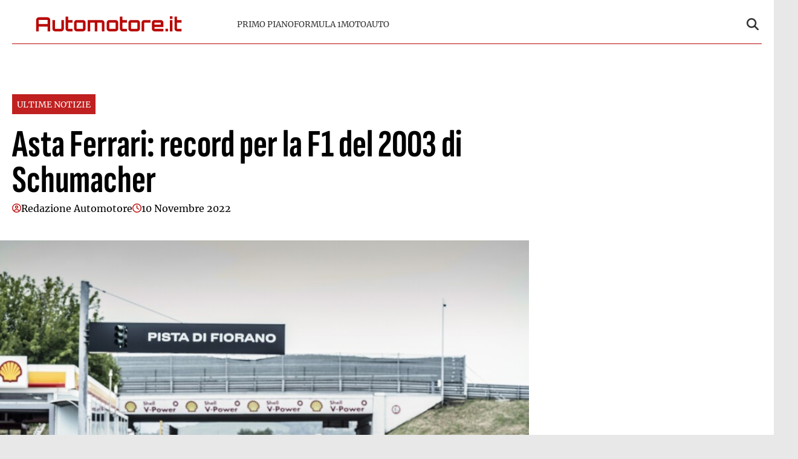

--- FILE ---
content_type: application/javascript; charset=utf-8
request_url: https://cdnjs.cloudflare.com/ajax/libs/rxjs/7.8.1/rxjs.umd.min.js
body_size: 21531
content:
/**
  @license
  Apache License 2.0 https://github.com/ReactiveX/RxJS/blob/master/LICENSE.txt
 **/
/**
  @license
  Apache License 2.0 https://github.com/ReactiveX/RxJS/blob/master/LICENSE.txt
 **/
/*
 *****************************************************************************
    Copyright (c) Microsoft Corporation.

    Permission to use, copy, modify, and/or distribute this software for any
    purpose with or without fee is hereby granted.

    THE SOFTWARE IS PROVIDED "AS IS" AND THE AUTHOR DISCLAIMS ALL WARRANTIES WITH
    REGARD TO THIS SOFTWARE INCLUDING ALL IMPLIED WARRANTIES OF MERCHANTABILITY
    AND FITNESS. IN NO EVENT SHALL THE AUTHOR BE LIABLE FOR ANY SPECIAL, DIRECT,
    INDIRECT, OR CONSEQUENTIAL DAMAGES OR ANY DAMAGES WHATSOEVER RESULTING FROM
    LOSS OF USE, DATA OR PROFITS, WHETHER IN AN ACTION OF CONTRACT, NEGLIGENCE OR
    OTHER TORTIOUS ACTION, ARISING OUT OF OR IN CONNECTION WITH THE USE OR
    PERFORMANCE OF THIS SOFTWARE.
*****************************************************************************/
(function(g,y){"object"===typeof exports&&"undefined"!==typeof module?y(exports):"function"===typeof define&&define.amd?define("rxjs",["exports"],y):y(g.rxjs={})})(this,function(g){function y(b,a){function c(){this.constructor=b}if("function"!==typeof a&&null!==a)throw new TypeError("Class extends value "+String(a)+" is not a constructor or null");Ta(b,a);b.prototype=null===a?Object.create(a):(c.prototype=a.prototype,new c)}function Zd(b,a){var c={},d;for(d in b)Object.prototype.hasOwnProperty.call(b,
d)&&0>a.indexOf(d)&&(c[d]=b[d]);if(null!=b&&"function"===typeof Object.getOwnPropertySymbols){var e=0;for(d=Object.getOwnPropertySymbols(b);e<d.length;e++)0>a.indexOf(d[e])&&Object.prototype.propertyIsEnumerable.call(b,d[e])&&(c[d[e]]=b[d[e]])}return c}function $d(b,a,c,d){function e(a){return a instanceof c?a:new c(function(b){b(a)})}return new (c||(c=Promise))(function(c,h){function f(a){try{z(d.next(a))}catch(v){h(v)}}function k(a){try{z(d["throw"](a))}catch(v){h(v)}}function z(a){a.done?c(a.value):
e(a.value).then(f,k)}z((d=d.apply(b,a||[])).next())})}function Ua(b,a){function c(a){return function(b){return d([a,b])}}function d(c){if(f)throw new TypeError("Generator is already executing.");for(;e;)try{if(f=1,h&&(l=c[0]&2?h["return"]:c[0]?h["throw"]||((l=h["return"])&&l.call(h),0):h.next)&&!(l=l.call(h,c[1])).done)return l;if(h=0,l)c=[c[0]&2,l.value];switch(c[0]){case 0:case 1:l=c;break;case 4:return e.label++,{value:c[1],done:!1};case 5:e.label++;h=c[1];c=[0];continue;case 7:c=e.ops.pop();e.trys.pop();
continue;default:if(!(l=e.trys,l=0<l.length&&l[l.length-1])&&(6===c[0]||2===c[0])){e=0;continue}if(3===c[0]&&(!l||c[1]>l[0]&&c[1]<l[3]))e.label=c[1];else if(6===c[0]&&e.label<l[1])e.label=l[1],l=c;else if(l&&e.label<l[2])e.label=l[2],e.ops.push(c);else{l[2]&&e.ops.pop();e.trys.pop();continue}}c=a.call(b,e)}catch(p){c=[6,p],h=0}finally{f=l=0}if(c[0]&5)throw c[1];return{value:c[0]?c[1]:void 0,done:!0}}var e={label:0,sent:function(){if(l[0]&1)throw l[1];return l[1]},trys:[],ops:[]},f,h,l,k;return k=
{next:c(0),"throw":c(1),"return":c(2)},"function"===typeof Symbol&&(k[Symbol.iterator]=function(){return this}),k}function F(b){var a="function"===typeof Symbol&&Symbol.iterator,c=a&&b[a],d=0;if(c)return c.call(b);if(b&&"number"===typeof b.length)return{next:function(){b&&d>=b.length&&(b=void 0);return{value:b&&b[d++],done:!b}}};throw new TypeError(a?"Object is not iterable.":"Symbol.iterator is not defined.");}function w(b,a){var c="function"===typeof Symbol&&b[Symbol.iterator];if(!c)return b;b=
c.call(b);var d,e=[],f;try{for(;(void 0===a||0<a--)&&!(d=b.next()).done;)e.push(d.value)}catch(h){f={error:h}}finally{try{d&&!d.done&&(c=b["return"])&&c.call(b)}finally{if(f)throw f.error;}}return e}function x(b,a,c){if(c||2===arguments.length)for(var d=0,e=a.length,f;d<e;d++)!f&&d in a||(f||(f=Array.prototype.slice.call(a,0,d)),f[d]=a[d]);return b.concat(f||Array.prototype.slice.call(a))}function ca(b){return this instanceof ca?(this.v=b,this):new ca(b)}function ae(b,a,c){function d(a){k[a]&&(z[a]=
function(c){return new Promise(function(b,d){1<p.push([a,c,b,d])||e(a,c)})})}function e(a,c){try{var b=k[a](c);b.value instanceof ca?Promise.resolve(b.value.v).then(f,h):l(p[0][2],b)}catch(u){l(p[0][3],u)}}function f(a){e("next",a)}function h(a){e("throw",a)}function l(a,c){(a(c),p.shift(),p.length)&&e(p[0][0],p[0][1])}if(!Symbol.asyncIterator)throw new TypeError("Symbol.asyncIterator is not defined.");var k=c.apply(b,a||[]),z,p=[];return z={},d("next"),d("throw"),d("return"),z[Symbol.asyncIterator]=
function(){return this},z}function be(b){function a(a){e[a]=b[a]&&function(d){return new Promise(function(e,f){d=b[a](d);c(e,f,d.done,d.value)})}}function c(a,c,b,d){Promise.resolve(d).then(function(c){a({value:c,done:b})},c)}if(!Symbol.asyncIterator)throw new TypeError("Symbol.asyncIterator is not defined.");var d=b[Symbol.asyncIterator],e;return d?d.call(b):(b="function"===typeof F?F(b):b[Symbol.iterator](),e={},a("next"),a("throw"),a("return"),e[Symbol.asyncIterator]=function(){return this},e)}
function t(b){return"function"===typeof b}function R(b){b=b(function(a){Error.call(a);a.stack=Error().stack});b.prototype=Object.create(Error.prototype);return b.prototype.constructor=b}function M(b,a){b&&(a=b.indexOf(a),0<=a&&b.splice(a,1))}function Ib(b){return b instanceof D||b&&"closed"in b&&t(b.remove)&&t(b.add)&&t(b.unsubscribe)}function Jb(b){da.setTimeout(function(){var a=S.onUnhandledError;if(a)a(b);else throw b;})}function C(){}function J(b,a,c){return{kind:b,value:a,error:c}}function Ba(b){if(S.useDeprecatedSynchronousErrorHandling){var a=
!U;a&&(U={errorThrown:!1,error:null});b();if(a&&(a=U,b=a.errorThrown,a=a.error,U=null,b))throw a;}else b()}function Ca(b){S.useDeprecatedSynchronousErrorHandling?S.useDeprecatedSynchronousErrorHandling&&U&&(U.errorThrown=!0,U.error=b):Jb(b)}function Wa(b,a){var c=S.onStoppedNotification;c&&da.setTimeout(function(){return c(b,a)})}function E(b){return b}function Xa(){for(var b=[],a=0;a<arguments.length;a++)b[a]=arguments[a];return Kb(b)}function Kb(b){return 0===b.length?E:1===b.length?b[0]:function(a){return b.reduce(function(a,
b){return b(a)},a)}}function Lb(b){var a;return null!==(a=null!==b&&void 0!==b?b:S.Promise)&&void 0!==a?a:Promise}function ce(b){var a;(a=b&&b instanceof na)||(a=b&&t(b.next)&&t(b.error)&&t(b.complete)&&Ib(b));return a}function n(b){return function(a){if(t(null===a||void 0===a?void 0:a.lift))return a.lift(function(a){try{return b(a,this)}catch(d){this.error(d)}});throw new TypeError("Unable to lift unknown Observable type");}}function m(b,a,c,d,e){return new Ya(b,a,c,d,e)}function Za(){return n(function(b,
a){var c=null;b._refCount++;var d=m(a,void 0,void 0,void 0,function(){if(!b||0>=b._refCount||0<--b._refCount)c=null;else{var d=b._connection,f=c;c=null;!d||f&&d!==f||d.unsubscribe();a.unsubscribe()}});b.subscribe(d);d.closed||(c=b.connect())})}function Mb(b){return new r(function(a){var c=b||Da,d=c.now(),e=0,f=function(){a.closed||(e=N.requestAnimationFrame(function(h){e=0;var l=c.now();a.next({timestamp:b?l:h,elapsed:l-d});f()}))};f();return function(){e&&N.cancelAnimationFrame(e)}})}function Nb(b){return b in
$a?(delete $a[b],!0):!1}function de(b){return new r(function(a){return b.schedule(function(){return a.complete()})})}function Ea(b){return b&&t(b.schedule)}function oa(b){return t(b[b.length-1])?b.pop():void 0}function O(b){return Ea(b[b.length-1])?b.pop():void 0}function Ob(b){return Symbol.asyncIterator&&t(null===b||void 0===b?void 0:b[Symbol.asyncIterator])}function Pb(b){return new TypeError("You provided "+(null!==b&&"object"===typeof b?"an invalid object":"'"+b+"'")+" where a stream was expected. You can provide an Observable, Promise, ReadableStream, Array, AsyncIterable, or Iterable.")}
function Qb(b){return t(null===b||void 0===b?void 0:b[ab])}function Rb(b){return ae(this,arguments,function(){var a,c,d,e;return Ua(this,function(f){switch(f.label){case 0:a=b.getReader(),f.label=1;case 1:f.trys.push([1,,9,10]),f.label=2;case 2:return[4,ca(a.read())];case 3:return c=f.sent(),d=c.value,(e=c.done)?[4,ca(void 0)]:[3,5];case 4:return[2,f.sent()];case 5:return[4,ca(d)];case 6:return[4,f.sent()];case 7:return f.sent(),[3,2];case 8:return[3,10];case 9:return a.releaseLock(),[7];case 10:return[2]}})})}
function q(b){if(b instanceof r)return b;if(null!=b){if(t(b[pa]))return ee(b);if(bb(b))return fe(b);if(t(null===b||void 0===b?void 0:b.then))return ge(b);if(Ob(b))return Sb(b);if(Qb(b))return he(b);if(t(null===b||void 0===b?void 0:b.getReader))return Sb(Rb(b))}throw Pb(b);}function ee(b){return new r(function(a){var c=b[pa]();if(t(c.subscribe))return c.subscribe(a);throw new TypeError("Provided object does not correctly implement Symbol.observable");})}function fe(b){return new r(function(a){for(var c=
0;c<b.length&&!a.closed;c++)a.next(b[c]);a.complete()})}function ge(b){return new r(function(a){b.then(function(c){a.closed||(a.next(c),a.complete())},function(c){return a.error(c)}).then(null,Jb)})}function he(b){return new r(function(a){var c,d;try{for(var e=F(b),f=e.next();!f.done;f=e.next())if(a.next(f.value),a.closed)return}catch(h){c={error:h}}finally{try{f&&!f.done&&(d=e.return)&&d.call(e)}finally{if(c)throw c.error;}}a.complete()})}function Sb(b){return new r(function(a){ie(b,a).catch(function(c){return a.error(c)})})}
function ie(b,a){var c,d,e,f;return $d(this,void 0,void 0,function(){var h,l;return Ua(this,function(k){switch(k.label){case 0:k.trys.push([0,5,6,11]),c=be(b),k.label=1;case 1:return[4,c.next()];case 2:if(d=k.sent(),d.done)return[3,4];h=d.value;a.next(h);if(a.closed)return[2];k.label=3;case 3:return[3,1];case 4:return[3,11];case 5:return l=k.sent(),e={error:l},[3,11];case 6:return k.trys.push([6,,9,10]),d&&!d.done&&(f=c.return)?[4,f.call(c)]:[3,8];case 7:k.sent(),k.label=8;case 8:return[3,10];case 9:if(e)throw e.error;
return[7];case 10:return[7];case 11:return a.complete(),[2]}})})}function G(b,a,c,d,e){void 0===d&&(d=0);void 0===e&&(e=!1);a=a.schedule(function(){c();e?b.add(this.schedule(null,d)):this.unsubscribe()},d);b.add(a);if(!e)return a}function qa(b,a){void 0===a&&(a=0);return n(function(c,d){c.subscribe(m(d,function(c){return G(d,b,function(){return d.next(c)},a)},function(){return G(d,b,function(){return d.complete()},a)},function(c){return G(d,b,function(){return d.error(c)},a)}))})}function ra(b,a){void 0===
a&&(a=0);return n(function(c,d){d.add(b.schedule(function(){return c.subscribe(d)},a))})}function je(b,a){return new r(function(c){var d=0;return a.schedule(function(){d===b.length?c.complete():(c.next(b[d++]),c.closed||this.schedule())})})}function Tb(b,a){return new r(function(c){var d;G(c,a,function(){d=b[ab]();G(c,a,function(){var a,b,h;try{a=d.next(),b=a.value,h=a.done}catch(l){c.error(l);return}h?c.complete():c.next(b)},0,!0)});return function(){return t(null===d||void 0===d?void 0:d.return)&&
d.return()}})}function Ub(b,a){if(!b)throw Error("Iterable cannot be null");return new r(function(c){G(c,a,function(){var d=b[Symbol.asyncIterator]();G(c,a,function(){d.next().then(function(a){a.done?c.complete():c.next(a.value)})},0,!0)})})}function Vb(b,a){if(null!=b){if(t(b[pa]))return q(b).pipe(ra(a),qa(a));if(bb(b))return je(b,a);if(t(null===b||void 0===b?void 0:b.then))return q(b).pipe(ra(a),qa(a));if(Ob(b))return Ub(b,a);if(Qb(b))return Tb(b,a);if(t(null===b||void 0===b?void 0:b.getReader))return Ub(Rb(b),
a)}throw Pb(b);}function P(b,a){return a?Vb(b,a):q(b)}function cb(){for(var b=[],a=0;a<arguments.length;a++)b[a]=arguments[a];a=O(b);return P(b,a)}function Wb(b,a){var c=t(b)?b:function(){return b},d=function(a){return a.error(c())};return new r(a?function(c){return a.schedule(d,0,c)}:d)}function Fa(b,a){var c,d,e,f=b.kind,h=b.value;b=b.error;if("string"!==typeof f)throw new TypeError('Invalid notification, missing "kind"');"N"===f?null===(c=a.next)||void 0===c?void 0:c.call(a,h):"E"===f?null===(d=
a.error)||void 0===d?void 0:d.call(a,b):null===(e=a.complete)||void 0===e?void 0:e.call(a)}function db(b){return b instanceof Date&&!isNaN(b)}function eb(b,a){b=db(b)?{first:b}:"number"===typeof b?{each:b}:b;var c=b.first,d=b.each,e=b.with,f=void 0===e?ke:e,e=b.scheduler,h=void 0===e?null!==a&&void 0!==a?a:I:e;a=b.meta;var l=void 0===a?null:a;if(null==c&&null==d)throw new TypeError("No timeout provided.");return n(function(a,b){var e,k,z=null,g=0,u=function(a){k=G(b,h,function(){try{e.unsubscribe(),
q(f({meta:l,lastValue:z,seen:g})).subscribe(b)}catch(V){b.error(V)}},a)};e=a.subscribe(m(b,function(a){null===k||void 0===k?void 0:k.unsubscribe();g++;b.next(z=a);0<d&&u(d)},void 0,void 0,function(){(null===k||void 0===k?0:k.closed)||(null===k||void 0===k?void 0:k.unsubscribe());z=null}));!g&&u(null!=c?"number"===typeof c?c:+c-h.now():d)})}function ke(b){throw new Xb(b);}function Q(b,a){return n(function(c,d){var e=0;c.subscribe(m(d,function(c){d.next(b.call(a,c,e++))}))})}function W(b){return Q(function(a){return le(a)?
b.apply(void 0,x([],w(a))):b(a)})}function Ga(b,a,c,d){if(c)if(Ea(c))d=c;else return function(){for(var e=[],f=0;f<arguments.length;f++)e[f]=arguments[f];return Ga(b,a,d).apply(this,e).pipe(W(c))};return d?function(){for(var c=[],f=0;f<arguments.length;f++)c[f]=arguments[f];return Ga(b,a).apply(this,c).pipe(ra(d),qa(d))}:function(){for(var c=this,d=[],h=0;h<arguments.length;h++)d[h]=arguments[h];var l=new fb,k=!0;return new r(function(e){e=l.subscribe(e);if(k){var f=k=!1,h=!1;a.apply(c,x(x([],w(d)),
[function(){for(var a=[],c=0;c<arguments.length;c++)a[c]=arguments[c];if(b&&(c=a.shift(),null!=c)){l.error(c);return}l.next(1<a.length?a:a[0]);h=!0;f&&l.complete()}]));h&&l.complete();f=!0}return e})}}function Yb(b){if(1===b.length){var a=b[0];if(me(a))return{args:a,keys:null};if(a&&"object"===typeof a&&ne(a)===oe)return b=pe(a),{args:b.map(function(c){return a[c]}),keys:b}}return{args:b,keys:null}}function Zb(b,a){return b.reduce(function(c,b,e){return c[b]=a[e],c},{})}function $b(){for(var b=[],
a=0;a<arguments.length;a++)b[a]=arguments[a];var c=O(b),a=oa(b),b=Yb(b),d=b.args,e=b.keys;if(0===d.length)return P([],c);c=new r(ac(d,c,e?function(a){return Zb(e,a)}:E));return a?c.pipe(W(a)):c}function ac(b,a,c){void 0===c&&(c=E);return function(d){bc(a,function(){for(var e=b.length,f=Array(e),h=e,l=e,k=function(e){bc(a,function(){var k=!1;P(b[e],a).subscribe(m(d,function(a){f[e]=a;k||(k=!0,l--);l||d.next(c(f.slice()))},function(){--h||d.complete()}))},d)},g=0;g<e;g++)k(g)},d)}}function bc(b,a,c){b?
G(c,b,a):a()}function gb(b,a,c,d,e,f,h,l){var k=[],g=0,p=0,v=!1,B=function(a){return g<d?n(a):k.push(a)},n=function(b){f&&a.next(b);g++;var l=!1;q(c(b,p++)).subscribe(m(a,function(c){null===e||void 0===e?void 0:e(c);f?B(c):a.next(c)},function(){l=!0},void 0,function(){if(l)try{g--;for(var c=function(){var c=k.shift();h?G(a,h,function(){return n(c)}):n(c)};k.length&&g<d;)c();!v||k.length||g||a.complete()}catch(X){a.error(X)}}))};b.subscribe(m(a,B,function(){v=!0;!v||k.length||g||a.complete()}));return function(){null===
l||void 0===l?void 0:l()}}function H(b,a,c){void 0===c&&(c=Infinity);if(t(a))return H(function(c,e){return Q(function(b,d){return a(c,b,e,d)})(q(b(c,e)))},c);"number"===typeof a&&(c=a);return n(function(a,e){return gb(a,e,b,c)})}function sa(b){void 0===b&&(b=Infinity);return H(E,b)}function Ha(){return sa(1)}function ta(){for(var b=[],a=0;a<arguments.length;a++)b[a]=arguments[a];return Ha()(P(b,O(b)))}function Ia(b){return new r(function(a){q(b()).subscribe(a)})}function hb(b,a,c,d){t(c)&&(d=c,c=
void 0);if(d)return hb(b,a,c).pipe(W(d));d=w(qe(b)?re.map(function(d){return function(e){return b[d](a,e,c)}}):se(b)?te.map(cc(b,a)):ue(b)?ve.map(cc(b,a)):[],2);var e=d[0],f=d[1];if(!e&&bb(b))return H(function(b){return hb(b,a,c)})(q(b));if(!e)throw new TypeError("Invalid event target");return new r(function(a){var c=function(){for(var c=[],b=0;b<arguments.length;b++)c[b]=arguments[b];return a.next(1<c.length?c:c[0])};e(c);return function(){return f(c)}})}function cc(b,a){return function(c){return function(d){return b[c](a,
d)}}}function se(b){return t(b.addListener)&&t(b.removeListener)}function ue(b){return t(b.on)&&t(b.off)}function qe(b){return t(b.addEventListener)&&t(b.removeEventListener)}function dc(b,a,c){return c?dc(b,a).pipe(W(c)):new r(function(c){var d=function(){for(var a=[],b=0;b<arguments.length;b++)a[b]=arguments[b];return c.next(1===a.length?a[0]:a)},f=b(d);return t(a)?function(){return a(d,f)}:void 0})}function Y(b,a,c){void 0===b&&(b=0);void 0===c&&(c=ib);var d=-1;null!=a&&(Ea(a)?c=a:d=a);return new r(function(a){var e=
db(b)?+b-c.now():b;0>e&&(e=0);var h=0;return c.schedule(function(){a.closed||(a.next(h++),0<=d?this.schedule(void 0,d):a.complete())},e)})}function ec(b,a){void 0===b&&(b=0);void 0===a&&(a=I);0>b&&(b=0);return Y(b,b,a)}function Z(b){return 1===b.length&&we(b[0])?b[0]:b}function fc(){for(var b=[],a=0;a<arguments.length;a++)b[a]=arguments[a];var c=Z(b);return new r(function(a){var b=0,d=function(){if(b<c.length){var e=void 0;try{e=q(c[b++])}catch(k){d();return}var f=new Ya(a,void 0,C,C);e.subscribe(f);
f.add(d)}else a.complete()};d()})}function gc(b,a){return function(c,d){return!b.call(a,c,d)}}function K(b,a){return n(function(c,d){var e=0;c.subscribe(m(d,function(c){return b.call(a,c,e++)&&d.next(c)}))})}function hc(b){return function(a){for(var c=[],d=function(d){c.push(q(b[d]).subscribe(m(a,function(b){if(c){for(var e=0;e<c.length;e++)e!==d&&c[e].unsubscribe();c=null}a.next(b)})))},e=0;c&&!a.closed&&e<b.length;e++)d(e)}}function jb(){for(var b=[],a=0;a<arguments.length;a++)b[a]=arguments[a];
var c=oa(b),d=Z(b);return d.length?new r(function(a){var b=d.map(function(){return[]}),e=d.map(function(){return!1});a.add(function(){b=e=null});for(var l=function(f){q(d[f]).subscribe(m(a,function(d){b[f].push(d);b.every(function(a){return a.length})&&(d=b.map(function(a){return a.shift()}),a.next(c?c.apply(void 0,x([],w(d))):d),b.some(function(a,c){return!a.length&&e[c]})&&a.complete())},function(){e[f]=!0;!b[f].length&&a.complete()}))},k=0;!a.closed&&k<d.length;k++)l(k);return function(){b=e=null}}):
L}function kb(b){return n(function(a,c){var d=!1,e=null,f=null,h=!1,l=function(){null===f||void 0===f?void 0:f.unsubscribe();f=null;if(d){d=!1;var a=e;e=null;c.next(a)}h&&c.complete()},k=function(){f=null;h&&c.complete()};a.subscribe(m(c,function(a){d=!0;e=a;f||q(b(a)).subscribe(f=m(c,l,k))},function(){h=!0;d&&f&&!f.closed||c.complete()}))})}function ic(b,a){void 0===a&&(a=I);return kb(function(){return Y(b,a)})}function jc(b){return n(function(a,c){var d=[];a.subscribe(m(c,function(a){return d.push(a)},
function(){c.next(d);c.complete()}));q(b).subscribe(m(c,function(){var a=d;d=[];c.next(a)},C));return function(){d=null}})}function kc(b,a){void 0===a&&(a=null);a=null!==a&&void 0!==a?a:b;return n(function(c,d){var e=[],f=0;c.subscribe(m(d,function(c){var h,k,g,p,v=null;0===f++%a&&e.push([]);try{for(var m=F(e),n=m.next();!n.done;n=m.next()){var u=n.value;u.push(c);b<=u.length&&(v=null!==v&&void 0!==v?v:[],v.push(u))}}catch(X){h={error:X}}finally{try{n&&!n.done&&(k=m.return)&&k.call(m)}finally{if(h)throw h.error;
}}if(v)try{for(var ea=F(v),V=ea.next();!V.done;V=ea.next())u=V.value,M(e,u),d.next(u)}catch(X){g={error:X}}finally{try{V&&!V.done&&(p=ea.return)&&p.call(ea)}finally{if(g)throw g.error;}}},function(){var a,c;try{for(var b=F(e),f=b.next();!f.done;f=b.next())d.next(f.value)}catch(p){a={error:p}}finally{try{f&&!f.done&&(c=b.return)&&c.call(b)}finally{if(a)throw a.error;}}d.complete()},void 0,function(){e=null}))})}function lc(b){for(var a,c,d=[],e=1;e<arguments.length;e++)d[e-1]=arguments[e];var f=null!==
(a=O(d))&&void 0!==a?a:I,h=null!==(c=d[0])&&void 0!==c?c:null,l=d[1]||Infinity;return n(function(a,c){var d=[],e=!1,k=function(a){var b=a.buffer;a.subs.unsubscribe();M(d,a);c.next(b);e&&g()},g=function(){if(d){var a=new D;c.add(a);var e={buffer:[],subs:a};d.push(e);G(a,f,function(){return k(e)},b)}};null!==h&&0<=h?G(c,f,g,h,!0):e=!0;g();var z=m(c,function(a){var c,b,e=d.slice();try{for(var f=F(e),h=f.next();!h.done;h=f.next()){var g=h.value,p=g.buffer;p.push(a);l<=p.length&&k(g)}}catch(ze){c={error:ze}}finally{try{h&&
!h.done&&(b=f.return)&&b.call(f)}finally{if(c)throw c.error;}}},function(){for(;null===d||void 0===d?0:d.length;)c.next(d.shift().buffer);null===z||void 0===z?void 0:z.unsubscribe();c.complete();c.unsubscribe()},void 0,function(){return d=null});a.subscribe(z)})}function mc(b,a){return n(function(c,d){var e=[];q(b).subscribe(m(d,function(c){var b=[];e.push(b);var f=new D;f.add(q(a(c)).subscribe(m(d,function(){M(e,b);d.next(b);f.unsubscribe()},C)))},C));c.subscribe(m(d,function(a){var c,b;try{for(var d=
F(e),f=d.next();!f.done;f=d.next())f.value.push(a)}catch(p){c={error:p}}finally{try{f&&!f.done&&(b=d.return)&&b.call(d)}finally{if(c)throw c.error;}}},function(){for(;0<e.length;)d.next(e.shift());d.complete()}))})}function nc(b){return n(function(a,c){var d=null,e=null,f=function(){null===e||void 0===e?void 0:e.unsubscribe();var a=d;d=[];a&&c.next(a);q(b()).subscribe(e=m(c,f,C))};f();a.subscribe(m(c,function(a){return null===d||void 0===d?void 0:d.push(a)},function(){d&&c.next(d);c.complete()},void 0,
function(){return d=e=null}))})}function lb(b){return n(function(a,c){var d=null,e=!1,f,d=a.subscribe(m(c,void 0,void 0,function(h){f=q(b(h,lb(b)(a)));d?(d.unsubscribe(),d=null,f.subscribe(c)):e=!0}));e&&(d.unsubscribe(),d=null,f.subscribe(c))})}function oc(b,a,c,d,e){return function(f,h){var l=c,k=a,g=0;f.subscribe(m(h,function(a){var c=g++;k=l?b(k,a,c):(l=!0,a);d&&h.next(k)},e&&function(){l&&h.next(k);h.complete()}))}}function fa(b,a){return n(oc(b,a,2<=arguments.length,!1,!0))}function mb(){return n(function(b,
a){fa(Ae,[])(b).subscribe(a)})}function pc(b,a){return Xa(mb(),H(function(a){return b(a)}),a?W(a):E)}function Ja(b){return pc($b,b)}function nb(){for(var b=[],a=0;a<arguments.length;a++)b[a]=arguments[a];return(a=oa(b))?Xa(nb.apply(void 0,x([],w(b))),W(a)):n(function(a,d){ac(x([a],w(Z(b))))(d)})}function qc(){for(var b=[],a=0;a<arguments.length;a++)b[a]=arguments[a];return nb.apply(void 0,x([],w(b)))}function Ka(b,a){return t(a)?H(b,a,1):H(b,1)}function rc(b,a){return t(a)?Ka(function(){return b},
a):Ka(function(){return b})}function sc(){for(var b=[],a=0;a<arguments.length;a++)b[a]=arguments[a];var c=O(b);return n(function(a,e){Ha()(P(x([a],w(b)),c)).subscribe(e)})}function tc(){for(var b=[],a=0;a<arguments.length;a++)b[a]=arguments[a];return sc.apply(void 0,x([],w(b)))}function Be(b){return new r(function(a){return b.subscribe(a)})}function La(b,a){void 0===a&&(a=Ce);var c=a.connector;return n(function(a,e){var d=c();q(b(Be(d))).subscribe(e);e.add(a.subscribe(d))})}function uc(b){return fa(function(a,
c,d){return!b||b(c,d)?a+1:a},0)}function vc(b){return n(function(a,c){var d=!1,e=null,f=null,h=function(){null===f||void 0===f?void 0:f.unsubscribe();f=null;if(d){d=!1;var a=e;e=null;c.next(a)}};a.subscribe(m(c,function(a){null===f||void 0===f?void 0:f.unsubscribe();d=!0;e=a;f=m(c,h,C);q(b(a)).subscribe(f)},function(){h();c.complete()},void 0,function(){e=f=null}))})}function wc(b,a){void 0===a&&(a=I);return n(function(c,d){function e(){var c=l+b,e=a.now();e<c?(f=this.schedule(void 0,c-e),d.add(f)):
k()}var f=null,h=null,l=null,k=function(){if(f){f.unsubscribe();f=null;var a=h;h=null;d.next(a)}};c.subscribe(m(d,function(c){h=c;l=a.now();f||(f=a.schedule(e,b),d.add(f))},function(){k();d.complete()},void 0,function(){h=f=null}))})}function ua(b){return n(function(a,c){var d=!1;a.subscribe(m(c,function(a){d=!0;c.next(a)},function(){d||c.next(b);c.complete()}))})}function ga(b){return 0>=b?function(){return L}:n(function(a,c){var d=0;a.subscribe(m(c,function(a){++d<=b&&(c.next(a),b<=d&&c.complete())}))})}
function ob(){return n(function(b,a){b.subscribe(m(a,C))})}function pb(b){return Q(function(){return b})}function Ma(b,a){return a?function(c){return ta(a.pipe(ga(1),ob()),c.pipe(Ma(b)))}:H(function(a,d){return q(b(a,d)).pipe(ga(1),pb(a))})}function xc(b,a){void 0===a&&(a=I);var c=Y(b,a);return Ma(function(){return c})}function yc(){return n(function(b,a){b.subscribe(m(a,function(c){return Fa(c,a)}))})}function zc(b,a){return n(function(c,d){var e=new Set;c.subscribe(m(d,function(a){var c=b?b(a):
a;e.has(c)||(e.add(c),d.next(a))}));a&&q(a).subscribe(m(d,function(){return e.clear()},C))})}function qb(b,a){void 0===a&&(a=E);b=null!==b&&void 0!==b?b:De;return n(function(c,d){var e,f=!0;c.subscribe(m(d,function(c){var h=a(c);if(f||!b(e,h))f=!1,e=h,d.next(c)}))})}function De(b,a){return b===a}function Ac(b,a){return qb(function(c,d){return a?a(c[b],d[b]):c[b]===d[b]})}function va(b){void 0===b&&(b=Ee);return n(function(a,c){var d=!1;a.subscribe(m(c,function(a){d=!0;c.next(a)},function(){return d?
c.complete():c.error(b())}))})}function Ee(){return new aa}function Bc(b,a){if(0>b)throw new rb;var c=2<=arguments.length;return function(d){return d.pipe(K(function(a,c){return c===b}),ga(1),c?ua(a):va(function(){return new rb}))}}function Cc(){for(var b=[],a=0;a<arguments.length;a++)b[a]=arguments[a];return function(a){return ta(a,cb.apply(void 0,x([],w(b))))}}function Dc(b,a){return n(function(c,d){var e=0;c.subscribe(m(d,function(f){b.call(a,f,e++,c)||(d.next(!1),d.complete())},function(){d.next(!0);
d.complete()}))})}function Na(b,a){return a?function(c){return c.pipe(Na(function(c,e){return q(b(c,e)).pipe(Q(function(b,d){return a(c,b,e,d)}))}))}:n(function(a,d){var c=0,f=null,h=!1;a.subscribe(m(d,function(a){f||(f=m(d,void 0,function(){f=null;h&&d.complete()}),q(b(a,c++)).subscribe(f))},function(){h=!0;!f&&d.complete()}))})}function Oa(){return Na(E)}function Ec(b,a,c){void 0===a&&(a=Infinity);a=1>(a||0)?Infinity:a;return n(function(d,e){return gb(d,e,b,a,void 0,!0,c)})}function Fc(b){return n(function(a,
c){try{a.subscribe(c)}finally{c.add(b)}})}function Gc(b,a){return n(Hc(b,a,"value"))}function Hc(b,a,c){var d="index"===c;return function(c,f){var e=0;c.subscribe(m(f,function(h){var l=e++;b.call(a,h,l,c)&&(f.next(d?l:h),f.complete())},function(){f.next(d?-1:void 0);f.complete()}))}}function Ic(b,a){return n(Hc(b,a,"index"))}function Jc(b,a){var c=2<=arguments.length;return function(d){return d.pipe(b?K(function(a,c){return b(a,c,d)}):E,ga(1),c?ua(a):va(function(){return new aa}))}}function Kc(b,
a,c,d){return n(function(e,f){function h(a,c){var b=new r(function(a){v++;var b=c.subscribe(a);return function(){b.unsubscribe();0===--v&&n&&Va.unsubscribe()}});b.key=a;return b}var l;a&&"function"!==typeof a?(c=a.duration,l=a.element,d=a.connector):l=a;var k=new Map,g=function(a){k.forEach(a);a(f)},p=function(a){return g(function(c){return c.error(a)})},v=0,n=!1,Va=new Ya(f,function(a){try{var e=b(a),g=k.get(e);if(!g){k.set(e,g=d?d():new A);var z=h(e,g);f.next(z);if(c){var v=m(g,function(){g.complete();
null===v||void 0===v?void 0:v.unsubscribe()},void 0,void 0,function(){return k.delete(e)});Va.add(q(c(z)).subscribe(v))}}g.next(l?l(a):a)}catch(xe){p(xe)}},function(){return g(function(a){return a.complete()})},p,function(){return k.clear()},function(){n=!0;return 0===v});e.subscribe(Va)})}function Lc(){return n(function(b,a){b.subscribe(m(a,function(){a.next(!1);a.complete()},function(){a.next(!0);a.complete()}))})}function sb(b){return 0>=b?function(){return L}:n(function(a,c){var d=[];a.subscribe(m(c,
function(a){d.push(a);b<d.length&&d.shift()},function(){var a,b;try{for(var h=F(d),l=h.next();!l.done;l=h.next())c.next(l.value)}catch(k){a={error:k}}finally{try{l&&!l.done&&(b=h.return)&&b.call(h)}finally{if(a)throw a.error;}}c.complete()},void 0,function(){d=null}))})}function Mc(b,a){var c=2<=arguments.length;return function(d){return d.pipe(b?K(function(a,c){return b(a,c,d)}):E,sb(1),c?ua(a):va(function(){return new aa}))}}function Nc(){return n(function(b,a){b.subscribe(m(a,function(c){a.next(Pa.createNext(c))},
function(){a.next(Pa.createComplete());a.complete()},function(c){a.next(Pa.createError(c));a.complete()}))})}function Oc(b){return fa(t(b)?function(a,c){return 0<b(a,c)?a:c}:function(a,c){return a>c?a:c})}function Pc(b,a,c){void 0===c&&(c=Infinity);if(t(a))return H(function(){return b},a,c);"number"===typeof a&&(c=a);return H(function(){return b},c)}function Qc(b,a,c){void 0===c&&(c=Infinity);return n(function(d,e){var f=a;return gb(d,e,function(a,c){return b(f,a,c)},c,function(a){f=a},!1,void 0,
function(){return f=null})})}function Rc(){for(var b=[],a=0;a<arguments.length;a++)b[a]=arguments[a];var c=O(b),d="number"===typeof b[b.length-1]?b.pop():Infinity,b=Z(b);return n(function(a,f){sa(d)(P(x([a],w(b)),c)).subscribe(f)})}function Sc(){for(var b=[],a=0;a<arguments.length;a++)b[a]=arguments[a];return Rc.apply(void 0,x([],w(b)))}function Tc(b){return fa(t(b)?function(a,c){return 0>b(a,c)?a:c}:function(a,c){return a<c?a:c})}function Qa(b,a){var c=t(b)?b:function(){return b};return t(a)?La(a,
{connector:c}):function(a){return new Ra(a,c)}}function Uc(){for(var b=[],a=0;a<arguments.length;a++)b[a]=arguments[a];var c=Z(b);return function(a){return fc.apply(void 0,x([a],w(c)))}}function Vc(){return n(function(b,a){var c,d=!1;b.subscribe(m(a,function(b){var e=c;c=b;d&&a.next([e,b]);d=!0}))})}function Wc(){for(var b=[],a=0;a<arguments.length;a++)b[a]=arguments[a];var c=b.length;if(0===c)throw Error("list of properties cannot be empty.");return Q(function(a){var d=a;for(a=0;a<c;a++)if(d=null===
d||void 0===d?void 0:d[b[a]],"undefined"===typeof d)return;return d})}function Xc(b){return b?function(a){return La(b)(a)}:function(a){return Qa(new A)(a)}}function Yc(b){return function(a){var c=new Zc(b);return new Ra(a,function(){return c})}}function $c(){return function(b){var a=new fb;return new Ra(b,function(){return a})}}function ad(b,a,c,d){c&&!t(c)&&(d=c);var e=t(c)?c:void 0;return function(c){return Qa(new ha(b,a,d),e)(c)}}function tb(){for(var b=[],a=0;a<arguments.length;a++)b[a]=arguments[a];
return b.length?n(function(a,d){hc(x([a],w(b)))(d)}):E}function bd(b){var a,c=Infinity,d;null!=b&&("object"===typeof b?(a=b.count,c=void 0===a?Infinity:a,d=b.delay):c=b);return 0>=c?function(){return L}:n(function(a,b){var e=0,f,k=function(){null===f||void 0===f?void 0:f.unsubscribe();f=null;if(null!=d){var a="number"===typeof d?Y(d):q(d(e)),c=m(b,function(){c.unsubscribe();g()});a.subscribe(c)}else g()},g=function(){var d=!1;f=a.subscribe(m(b,void 0,function(){++e<c?f?k():d=!0:b.complete()}));d&&
k()};g()})}function cd(b){return n(function(a,c){var d,e=!1,f,h=!1,l=!1,k=function(){f||(f=new A,q(b(f)).subscribe(m(c,function(){d?g():e=!0},function(){h=!0;l&&h&&c.complete()})));return f},g=function(){l=!1;d=a.subscribe(m(c,void 0,function(){(l=!0,h)&&(c.complete(),!0)||k().next()}));e&&(d.unsubscribe(),d=null,e=!1,g())};g()})}function dd(b){void 0===b&&(b=Infinity);b=b&&"object"===typeof b?b:{count:b};var a=b.count,c=void 0===a?Infinity:a,d=b.delay;b=b.resetOnSuccess;var e=void 0===b?!1:b;return 0>=
c?E:n(function(a,b){var f=0,h,g=function(){var l=!1;h=a.subscribe(m(b,function(a){e&&(f=0);b.next(a)},void 0,function(a){if(f++<c){var e=function(){h?(h.unsubscribe(),h=null,g()):l=!0};if(null!=d){a="number"===typeof d?Y(d):q(d(a,f));var k=m(b,function(){k.unsubscribe();e()},function(){b.complete()});a.subscribe(k)}else e()}else b.error(a)}));l&&(h.unsubscribe(),h=null,g())};g()})}function ed(b){return n(function(a,c){var d,e=!1,f,h=function(){d=a.subscribe(m(c,void 0,void 0,function(a){f||(f=new A,
q(b(f)).subscribe(m(c,function(){return d?h():e=!0})));f&&f.next(a)}));e&&(d.unsubscribe(),d=null,e=!1,h())};h()})}function ub(b){return n(function(a,c){var d=!1,e=null;a.subscribe(m(c,function(a){d=!0;e=a}));q(b).subscribe(m(c,function(){if(d){d=!1;var a=e;e=null;c.next(a)}},C))})}function fd(b,a){void 0===a&&(a=I);return ub(ec(b,a))}function gd(b,a){return n(oc(b,a,2<=arguments.length,!0))}function hd(b,a){void 0===a&&(a=function(a,b){return a===b});return n(function(c,d){var e={buffer:[],complete:!1},
f={buffer:[],complete:!1},h=function(c,b){var e=m(d,function(e){var f=b.buffer,h=b.complete;0===f.length?h?(d.next(!1),d.complete()):c.buffer.push(e):a(e,f.shift())||(d.next(!1),d.complete())},function(){c.complete=!0;var a=b.buffer;b.complete&&(d.next(0===a.length),d.complete());null===e||void 0===e?void 0:e.unsubscribe()});return e};c.subscribe(h(e,f));q(b).subscribe(h(f,e))})}function vb(b){void 0===b&&(b={});var a=b.connector,c=void 0===a?function(){return new A}:a,a=b.resetOnError,d=void 0===
a?!0:a,a=b.resetOnComplete,e=void 0===a?!0:a;b=b.resetOnRefCountZero;var f=void 0===b?!0:b;return function(a){var b,h,g,p=0,v=!1,m=!1,t=function(){null===h||void 0===h?void 0:h.unsubscribe();h=void 0},u=function(){t();b=g=void 0;v=m=!1},ea=function(){var a=b;u();null===a||void 0===a?void 0:a.unsubscribe()};return n(function(a,l){p++;m||v||t();var k=g=null!==g&&void 0!==g?g:c();l.add(function(){p--;0!==p||m||v||(h=wb(ea,f))});k.subscribe(l);!b&&0<p&&(b=new ia({next:function(a){return k.next(a)},error:function(a){m=
!0;t();h=wb(u,d,a);k.error(a)},complete:function(){v=!0;t();h=wb(u,e);k.complete()}}),q(a).subscribe(b))})(a)}}function wb(b,a){for(var c=[],d=2;d<arguments.length;d++)c[d-2]=arguments[d];if(!0===a)b();else if(!1!==a){var e=new ia({next:function(){e.unsubscribe();b()}});return q(a.apply(void 0,x([],w(c)))).subscribe(e)}}function id(b,a,c){var d,e;d=!1;b&&"object"===typeof b?(d=b.bufferSize,e=void 0===d?Infinity:d,d=b.windowTime,a=void 0===d?Infinity:d,d=b.refCount,d=void 0===d?!1:d,c=b.scheduler):
e=null!==b&&void 0!==b?b:Infinity;return vb({connector:function(){return new ha(e,a,c)},resetOnError:!0,resetOnComplete:!1,resetOnRefCountZero:d})}function jd(b){return n(function(a,c){var d=!1,e,f=!1,h=0;a.subscribe(m(c,function(l){f=!0;if(!b||b(l,h++,a))d&&c.error(new kd("Too many matching values")),d=!0,e=l},function(){d?(c.next(e),c.complete()):c.error(f?new ld("No matching values"):new aa)}))})}function md(b){return K(function(a,c){return b<=c})}function nd(b){return 0>=b?E:n(function(a,c){var d=
Array(b),e=0;a.subscribe(m(c,function(a){var f=e++;if(f<b)d[f]=a;else{var f=f%b,l=d[f];d[f]=a;c.next(l)}}));return function(){d=null}})}function od(b){return n(function(a,c){var d=!1,e=m(c,function(){null===e||void 0===e?void 0:e.unsubscribe();d=!0},C);q(b).subscribe(e);a.subscribe(m(c,function(a){return d&&c.next(a)}))})}function pd(b){return n(function(a,c){var d=!1,e=0;a.subscribe(m(c,function(a){return(d||(d=!b(a,e++)))&&c.next(a)}))})}function qd(){for(var b=[],a=0;a<arguments.length;a++)b[a]=
arguments[a];var c=O(b);return n(function(a,e){(c?ta(b,a,c):ta(b,a)).subscribe(e)})}function ja(b,a){return n(function(c,d){var e=null,f=0,h=!1;c.subscribe(m(d,function(c){null===e||void 0===e?void 0:e.unsubscribe();var l=0,g=f++;q(b(c,g)).subscribe(e=m(d,function(b){return d.next(a?a(c,b,g,l++):b)},function(){e=null;h&&!e&&d.complete()}))},function(){(h=!0,!e)&&d.complete()}))})}function rd(){return ja(E)}function sd(b,a){return t(a)?ja(function(){return b},a):ja(function(){return b})}function td(b,
a){return n(function(c,d){var e=a;ja(function(a,c){return b(e,a,c)},function(a,c){return e=c,c})(c).subscribe(d);return function(){e=null}})}function ud(b){return n(function(a,c){q(b).subscribe(m(c,function(){return c.complete()},C));!c.closed&&a.subscribe(c)})}function vd(b,a){void 0===a&&(a=!1);return n(function(c,d){var e=0;c.subscribe(m(d,function(c){var f=b(c,e++);(f||a)&&d.next(c);!f&&d.complete()}))})}function wd(b,a,c){var d=t(b)||a||c?{next:b,error:a,complete:c}:b;return d?n(function(a,c){var b;
null===(b=d.subscribe)||void 0===b?void 0:b.call(d);var e=!0;a.subscribe(m(c,function(a){var b;null===(b=d.next)||void 0===b?void 0:b.call(d,a);c.next(a)},function(){var a;e=!1;null===(a=d.complete)||void 0===a?void 0:a.call(d);c.complete()},function(a){var b;e=!1;null===(b=d.error)||void 0===b?void 0:b.call(d,a);c.error(a)},function(){var a,c;e&&(null===(a=d.unsubscribe)||void 0===a?void 0:a.call(d));null===(c=d.finalize)||void 0===c?void 0:c.call(d)}))}):E}function xb(b,a){return n(function(c,d){var e=
null!==a&&void 0!==a?a:{},f=e.leading,h=void 0===f?!0:f,e=e.trailing,l=void 0===e?!1:e,g=!1,z=null,p=null,v=!1,n=function(){null===p||void 0===p?void 0:p.unsubscribe();p=null;l&&(u(),v&&d.complete())},t=function(){p=null;v&&d.complete()},u=function(){if(g){g=!1;var a=z;z=null;d.next(a);!v&&(p=q(b(a)).subscribe(m(d,n,t)))}};c.subscribe(m(d,function(a){g=!0;z=a;(!p||p.closed)&&(h?u():p=q(b(a)).subscribe(m(d,n,t)))},function(){v=!0;l&&g&&p&&!p.closed||d.complete()}))})}function xd(b,a,c){void 0===a&&
(a=I);var d=Y(b,a);return xb(function(){return d},c)}function yd(b){void 0===b&&(b=I);return n(function(a,c){var d=b.now();a.subscribe(m(c,function(a){var e=b.now(),h=e-d;d=e;c.next(new Fe(a,h))}))})}function zd(b,a,c){var d,e;c=null!==c&&void 0!==c?c:ib;db(b)?d=b:"number"===typeof b&&(e=b);if(a)b=function(){return a};else throw new TypeError("No observable provided to switch to");if(null==d&&null==e)throw new TypeError("No timeout provided.");return eb({first:d,each:e,scheduler:c,with:b})}function Ad(b){void 0===
b&&(b=ka);return Q(function(a){return{value:a,timestamp:b.now()}})}function Bd(b){return n(function(a,c){var d=new A;c.next(d.asObservable());var e=function(a){d.error(a);c.error(a)};a.subscribe(m(c,function(a){return null===d||void 0===d?void 0:d.next(a)},function(){d.complete();c.complete()},e));q(b).subscribe(m(c,function(){d.complete();c.next(d=new A)},C,e));return function(){null===d||void 0===d?void 0:d.unsubscribe();d=null}})}function Cd(b,a){void 0===a&&(a=0);var c=0<a?a:b;return n(function(a,
e){var d=[new A],h=0;e.next(d[0].asObservable());a.subscribe(m(e,function(a){var f,l;try{for(var g=F(d),v=g.next();!v.done;v=g.next())v.value.next(a)}catch(B){f={error:B}}finally{try{v&&!v.done&&(l=g.return)&&l.call(g)}finally{if(f)throw f.error;}}a=h-b+1;0<=a&&0===a%c&&d.shift().complete();0===++h%c&&(a=new A,d.push(a),e.next(a.asObservable()))},function(){for(;0<d.length;)d.shift().complete();e.complete()},function(a){for(;0<d.length;)d.shift().error(a);e.error(a)},function(){d=null}))})}function Dd(b){for(var a,
c,d=[],e=1;e<arguments.length;e++)d[e-1]=arguments[e];var f=null!==(a=O(d))&&void 0!==a?a:I,h=null!==(c=d[0])&&void 0!==c?c:null,g=d[1]||Infinity;return n(function(a,c){var d=[],e=!1,l=function(a){var c=a.subs;a.window.complete();c.unsubscribe();M(d,a);e&&k()},k=function(){if(d){var a=new D;c.add(a);var e=new A,h={window:e,subs:a,seen:0};d.push(h);c.next(e.asObservable());G(a,f,function(){return l(h)},b)}};null!==h&&0<=h?G(c,f,k,h,!0):e=!0;k();var n=function(a){d.slice().forEach(function(c){return a(c.window)});
a(c);c.unsubscribe()};a.subscribe(m(c,function(a){d.slice().forEach(function(c){c.window.next(a);g<=++c.seen&&l(c)})},function(){return n(function(a){return a.complete()})},function(a){return n(function(c){return c.error(a)})}));return function(){d=null}})}function Ed(b,a){return n(function(c,d){var e=[],f=function(a){for(;0<e.length;)e.shift().error(a);d.error(a)};q(b).subscribe(m(d,function(c){var b=new A;e.push(b);var h=new D,g;try{g=q(a(c))}catch(p){f(p);return}d.next(b.asObservable());h.add(g.subscribe(m(d,
function(){M(e,b);b.complete();h.unsubscribe()},C,f)))},C));c.subscribe(m(d,function(a){var c,b,d=e.slice();try{for(var f=F(d),h=f.next();!h.done;h=f.next())h.value.next(a)}catch(B){c={error:B}}finally{try{h&&!h.done&&(b=f.return)&&b.call(f)}finally{if(c)throw c.error;}}},function(){for(;0<e.length;)e.shift().complete();d.complete()},f,function(){for(;0<e.length;)e.shift().unsubscribe()}))})}function Fd(b){return n(function(a,c){var d,e,f=function(a){d.error(a);c.error(a)},h=function(){null===e||
void 0===e?void 0:e.unsubscribe();null===d||void 0===d?void 0:d.complete();d=new A;c.next(d.asObservable());var a;try{a=q(b())}catch(k){f(k);return}a.subscribe(e=m(c,h,h,f))};h();a.subscribe(m(c,function(a){return d.next(a)},function(){d.complete();c.complete()},f,function(){null===e||void 0===e?void 0:e.unsubscribe();d=null}))})}function Gd(){for(var b=[],a=0;a<arguments.length;a++)b[a]=arguments[a];var c=oa(b);return n(function(a,e){for(var d=b.length,h=Array(d),g=b.map(function(){return!1}),k=
!1,n=function(a){q(b[a]).subscribe(m(e,function(c){h[a]=c;k||g[a]||(g[a]=!0,(k=g.every(E))&&(g=null))},C))},p=0;p<d;p++)n(p);a.subscribe(m(e,function(a){k&&(a=x([a],w(h)),e.next(c?c.apply(void 0,x([],w(a))):a))}))})}function Hd(b){return pc(jb,b)}function Id(){for(var b=[],a=0;a<arguments.length;a++)b[a]=arguments[a];return n(function(a,d){jb.apply(void 0,x([a],w(b))).subscribe(d)})}function Jd(){for(var b=[],a=0;a<arguments.length;a++)b[a]=arguments[a];return Id.apply(void 0,x([],w(b)))}function Kd(b,
a){for(var c=0,d=a.length;c<d;c++)for(var e=a[c],f=Object.getOwnPropertyNames(e.prototype),h=0,g=f.length;h<g;h++){var k=f[h];b.prototype[k]=e.prototype[k]}}function Ld(b){switch(b.responseType){case "json":return"response"in b?b.response:JSON.parse(b.responseText);case "document":return b.responseXML;default:return"response"in b?b.response:b.responseText}}function Ge(b,a){return ba({method:"GET",url:b,headers:a})}function He(b,a,c){return ba({method:"POST",url:b,body:a,headers:c})}function Ie(b,
a){return ba({method:"DELETE",url:b,headers:a})}function Je(b,a,c){return ba({method:"PUT",url:b,body:a,headers:c})}function Ke(b,a,c){return ba({method:"PATCH",url:b,body:a,headers:c})}function Le(b,a){return Me(ba({method:"GET",url:b,headers:a}))}function Ne(b){return new r(function(a){var c,d,e=T({async:!0,crossDomain:!1,withCredentials:!1,method:"GET",timeout:0,responseType:"json"},b),f=e.queryParams,h=e.body,g=e.headers,k=e.url;if(!k)throw new TypeError("url is required");if(f){var m;if(k.includes("?")){k=
k.split("?");if(2<k.length)throw new TypeError("invalid url");m=new URLSearchParams(k[1]);(new URLSearchParams(f)).forEach(function(a,c){return m.set(c,a)});k=k[0]+"?"+m}else m=new URLSearchParams(f),k=k+"?"+m}f={};if(g)for(var p in g)g.hasOwnProperty(p)&&(f[p.toLowerCase()]=g[p]);var n=e.crossDomain;n||"x-requested-with"in f||(f["x-requested-with"]="XMLHttpRequest");var t=e.xsrfCookieName,g=e.xsrfHeaderName;(e.withCredentials||!n)&&t&&g&&(n=null!==(d=null===(c=null===document||void 0===document?
void 0:document.cookie.match(new RegExp("(^|;\\s*)("+t+")\x3d([^;]*)")))||void 0===c?void 0:c.pop())&&void 0!==d?d:"")&&(f[g]=n);c=Oe(h,f);var q=T(T({},e),{url:k,headers:f,body:c}),u;u=b.createXHR?b.createXHR():new XMLHttpRequest;var r=b.progressSubscriber,e=b.includeDownloadProgress,e=void 0===e?!1:e;d=b.includeUploadProgress;d=void 0===d?!1:d;h=function(c,b){u.addEventListener(c,function(){var c,d=b();null===(c=null===r||void 0===r?void 0:r.error)||void 0===c?void 0:c.call(r,d);a.error(d)})};h("timeout",
function(){return new Md(u,q)});h("abort",function(){return new wa("aborted",u,q)});var w=function(c,b,d){c.addEventListener(b,function(c){a.next(new yb(c,u,q,d+"_"+c.type))})};d&&[zb,Ab,Nd].forEach(function(a){return w(u.upload,a,Pe)});r&&[zb,Ab].forEach(function(a){return u.upload.addEventListener(a,function(a){var c;return null===(c=null===r||void 0===r?void 0:r.next)||void 0===c?void 0:c.call(r,a)})});e&&[zb,Ab].forEach(function(a){return w(u,a,Od)});var x=function(c){a.error(new wa("ajax error"+
(c?" "+c:""),u,q))};u.addEventListener("error",function(a){var c;null===(c=null===r||void 0===r?void 0:r.error)||void 0===c?void 0:c.call(r,a);x()});u.addEventListener(Nd,function(c){var b,d,e=u.status;if(400>e){null===(b=null===r||void 0===r?void 0:r.complete)||void 0===b?void 0:b.call(r);b=void 0;try{b=new yb(c,u,q,Od+"_"+c.type)}catch(ye){a.error(ye);return}a.next(b);a.complete()}else null===(d=null===r||void 0===r?void 0:r.error)||void 0===d?void 0:d.call(r,c),x(e)});e=q.user;d=q.method;h=q.async;
e?u.open(d,k,h,e,q.password):u.open(d,k,h);h&&(u.timeout=q.timeout,u.responseType=q.responseType);"withCredentials"in u&&(u.withCredentials=q.withCredentials);for(p in f)f.hasOwnProperty(p)&&u.setRequestHeader(p,f[p]);c?u.send(c):u.send();return function(){u&&4!==u.readyState&&u.abort()}})}function Oe(b,a){var c;if(!b||"string"===typeof b||"undefined"!==typeof FormData&&b instanceof FormData||"undefined"!==typeof URLSearchParams&&b instanceof URLSearchParams||Bb(b,"ArrayBuffer")||Bb(b,"File")||Bb(b,
"Blob")||"undefined"!==typeof ReadableStream&&b instanceof ReadableStream)return b;if("undefined"!==typeof ArrayBuffer&&ArrayBuffer.isView(b))return b.buffer;if("object"===typeof b)return a["content-type"]=null!==(c=a["content-type"])&&void 0!==c?c:"application/json;charset\x3dutf-8",JSON.stringify(b);throw new TypeError("Unknown body type");}function Bb(b,a){return Qe.call(b)==="[object "+a+"]"}var Ta=function(b,a){Ta=Object.setPrototypeOf||{__proto__:[]}instanceof Array&&function(a,b){a.__proto__=
b}||function(a,b){for(var c in b)Object.prototype.hasOwnProperty.call(b,c)&&(a[c]=b[c])};return Ta(b,a)},T=function(){T=Object.assign||function(b){for(var a,c=1,d=arguments.length;c<d;c++){a=arguments[c];for(var e in a)Object.prototype.hasOwnProperty.call(a,e)&&(b[e]=a[e])}return b};return T.apply(this,arguments)},Sa=R(function(b){return function(a){b(this);this.message=a?a.length+" errors occurred during unsubscription:\n"+a.map(function(a,b){return b+1+") "+a.toString()}).join("\n  "):"";this.name=
"UnsubscriptionError";this.errors=a}}),D=function(){function b(a){this.initialTeardown=a;this.closed=!1;this._finalizers=this._parentage=null}b.prototype.unsubscribe=function(){var a,c,b,e,f;if(!this.closed){this.closed=!0;var h=this._parentage;if(h)if(this._parentage=null,Array.isArray(h))try{for(var g=F(h),k=g.next();!k.done;k=g.next())k.value.remove(this)}catch(B){a={error:B}}finally{try{k&&!k.done&&(c=g.return)&&c.call(g)}finally{if(a)throw a.error;}}else h.remove(this);a=this.initialTeardown;
if(t(a))try{a()}catch(B){f=B instanceof Sa?B.errors:[B]}if(a=this._finalizers){this._finalizers=null;try{for(var m=F(a),p=m.next();!p.done;p=m.next()){var n=p.value;try{a=n,t(a)?a():a.unsubscribe()}catch(B){f=null!==f&&void 0!==f?f:[],B instanceof Sa?f=x(x([],w(f)),w(B.errors)):f.push(B)}}}catch(B){b={error:B}}finally{try{p&&!p.done&&(e=m.return)&&e.call(m)}finally{if(b)throw b.error;}}}if(f)throw new Sa(f);}};b.prototype.add=function(a){var c;if(a&&a!==this)if(this.closed)t(a)?a():a.unsubscribe();
else{if(a instanceof b){if(a.closed||a._hasParent(this))return;a._addParent(this)}(this._finalizers=null!==(c=this._finalizers)&&void 0!==c?c:[]).push(a)}};b.prototype._hasParent=function(a){var c=this._parentage;return c===a||Array.isArray(c)&&c.includes(a)};b.prototype._addParent=function(a){var c=this._parentage;this._parentage=Array.isArray(c)?(c.push(a),c):c?[c,a]:a};b.prototype._removeParent=function(a){var c=this._parentage;c===a?this._parentage=null:Array.isArray(c)&&M(c,a)};b.prototype.remove=
function(a){var c=this._finalizers;c&&M(c,a);a instanceof b&&a._removeParent(this)};b.EMPTY=function(){var a=new b;a.closed=!0;return a}();return b}(),Pd=D.EMPTY,S={onUnhandledError:null,onStoppedNotification:null,Promise:void 0,useDeprecatedSynchronousErrorHandling:!1,useDeprecatedNextContext:!1},da={setTimeout:function(b,a){for(var c=[],d=2;d<arguments.length;d++)c[d-2]=arguments[d];d=da.delegate;return(null===d||void 0===d?0:d.setTimeout)?d.setTimeout.apply(d,x([b,a],w(c))):setTimeout.apply(void 0,
x([b,a],w(c)))},clearTimeout:function(b){var a=da.delegate;return((null===a||void 0===a?void 0:a.clearTimeout)||clearTimeout)(b)},delegate:void 0},xa=J("C",void 0,void 0),U=null,na=function(b){function a(a){var c=b.call(this)||this;c.isStopped=!1;a?(c.destination=a,Ib(a)&&a.add(c)):c.destination=Re;return c}y(a,b);a.create=function(a,b,e){return new ia(a,b,e)};a.prototype.next=function(a){this.isStopped?Wa(J("N",a,void 0),this):this._next(a)};a.prototype.error=function(a){this.isStopped?Wa(J("E",
void 0,a),this):(this.isStopped=!0,this._error(a))};a.prototype.complete=function(){this.isStopped?Wa(xa,this):(this.isStopped=!0,this._complete())};a.prototype.unsubscribe=function(){this.closed||(this.isStopped=!0,b.prototype.unsubscribe.call(this),this.destination=null)};a.prototype._next=function(a){this.destination.next(a)};a.prototype._error=function(a){try{this.destination.error(a)}finally{this.unsubscribe()}};a.prototype._complete=function(){try{this.destination.complete()}finally{this.unsubscribe()}};
return a}(D),Cb=Function.prototype.bind,Se=function(){function b(a){this.partialObserver=a}b.prototype.next=function(a){var c=this.partialObserver;if(c.next)try{c.next(a)}catch(d){Ca(d)}};b.prototype.error=function(a){var c=this.partialObserver;if(c.error)try{c.error(a)}catch(d){Ca(d)}else Ca(a)};b.prototype.complete=function(){var a=this.partialObserver;if(a.complete)try{a.complete()}catch(c){Ca(c)}};return b}(),ia=function(b){function a(a,d,e){var c=b.call(this)||this;t(a)||!a?a={next:null!==a&&
void 0!==a?a:void 0,error:null!==d&&void 0!==d?d:void 0,complete:null!==e&&void 0!==e?e:void 0}:c&&S.useDeprecatedNextContext&&(d=Object.create(a),d.unsubscribe=function(){return c.unsubscribe()},a={next:a.next&&Cb.call(a.next,d),error:a.error&&Cb.call(a.error,d),complete:a.complete&&Cb.call(a.complete,d)});c.destination=new Se(a);return c}y(a,b);return a}(na),Re={closed:!0,next:C,error:function(b){throw b;},complete:C},pa="function"===typeof Symbol&&Symbol.observable||"@@observable",r=function(){function b(a){a&&
(this._subscribe=a)}b.prototype.lift=function(a){var c=new b;c.source=this;c.operator=a;return c};b.prototype.subscribe=function(a,c,b){var d=this,f=ce(a)?a:new ia(a,c,b);Ba(function(){var a=d.operator,c=d.source;f.add(a?a.call(f,c):c?d._subscribe(f):d._trySubscribe(f))});return f};b.prototype._trySubscribe=function(a){try{return this._subscribe(a)}catch(c){a.error(c)}};b.prototype.forEach=function(a,c){var b=this;c=Lb(c);return new c(function(c,d){var e=new ia({next:function(c){try{a(c)}catch(k){d(k),
e.unsubscribe()}},error:d,complete:c});b.subscribe(e)})};b.prototype._subscribe=function(a){var c;return null===(c=this.source)||void 0===c?void 0:c.subscribe(a)};b.prototype[pa]=function(){return this};b.prototype.pipe=function(){for(var a=[],c=0;c<arguments.length;c++)a[c]=arguments[c];return Kb(a)(this)};b.prototype.toPromise=function(a){var c=this;a=Lb(a);return new a(function(a,b){var d;c.subscribe(function(a){return d=a},function(a){return b(a)},function(){return a(d)})})};b.create=function(a){return new b(a)};
return b}(),Ya=function(b){function a(a,d,e,f,h,g){var c=b.call(this,a)||this;c.onFinalize=h;c.shouldUnsubscribe=g;c._next=d?function(c){try{d(c)}catch(p){a.error(p)}}:b.prototype._next;c._error=f?function(c){try{f(c)}catch(p){a.error(p)}finally{this.unsubscribe()}}:b.prototype._error;c._complete=e?function(){try{e()}catch(z){a.error(z)}finally{this.unsubscribe()}}:b.prototype._complete;return c}y(a,b);a.prototype.unsubscribe=function(){var a;if(!this.shouldUnsubscribe||this.shouldUnsubscribe()){var d=
this.closed;b.prototype.unsubscribe.call(this);!d&&(null===(a=this.onFinalize)||void 0===a?void 0:a.call(this))}};return a}(na),Ra=function(b){function a(a,d){var c=b.call(this)||this;c.source=a;c.subjectFactory=d;c._subject=null;c._refCount=0;c._connection=null;t(null===a||void 0===a?void 0:a.lift)&&(c.lift=a.lift);return c}y(a,b);a.prototype._subscribe=function(a){return this.getSubject().subscribe(a)};a.prototype.getSubject=function(){var a=this._subject;if(!a||a.isStopped)this._subject=this.subjectFactory();
return this._subject};a.prototype._teardown=function(){this._refCount=0;var a=this._connection;this._subject=this._connection=null;null===a||void 0===a?void 0:a.unsubscribe()};a.prototype.connect=function(){var a=this,b=this._connection;if(!b){var b=this._connection=new D,e=this.getSubject();b.add(this.source.subscribe(m(e,void 0,function(){a._teardown();e.complete()},function(b){a._teardown();e.error(b)},function(){return a._teardown()})));b.closed&&(this._connection=null,b=D.EMPTY)}return b};a.prototype.refCount=
function(){return Za()(this)};return a}(r),Da={now:function(){return(Da.delegate||performance).now()},delegate:void 0},N={schedule:function(b){var a=requestAnimationFrame,c=cancelAnimationFrame,d=N.delegate;d&&(a=d.requestAnimationFrame,c=d.cancelAnimationFrame);var e=a(function(a){c=void 0;b(a)});return new D(function(){return null===c||void 0===c?void 0:c(e)})},requestAnimationFrame:function(){for(var b=[],a=0;a<arguments.length;a++)b[a]=arguments[a];a=N.delegate;return((null===a||void 0===a?void 0:
a.requestAnimationFrame)||requestAnimationFrame).apply(void 0,x([],w(b)))},cancelAnimationFrame:function(){for(var b=[],a=0;a<arguments.length;a++)b[a]=arguments[a];a=N.delegate;return((null===a||void 0===a?void 0:a.cancelAnimationFrame)||cancelAnimationFrame).apply(void 0,x([],w(b)))},delegate:void 0},Te=Mb(),Qd=R(function(b){return function(){b(this);this.name="ObjectUnsubscribedError";this.message="object unsubscribed"}}),A=function(b){function a(){var a=b.call(this)||this;a.closed=!1;a.currentObservers=
null;a.observers=[];a.isStopped=!1;a.hasError=!1;a.thrownError=null;return a}y(a,b);a.prototype.lift=function(a){var b=new Db(this,this);b.operator=a;return b};a.prototype._throwIfClosed=function(){if(this.closed)throw new Qd;};a.prototype.next=function(a){var b=this;Ba(function(){var c,d;b._throwIfClosed();if(!b.isStopped){b.currentObservers||(b.currentObservers=Array.from(b.observers));try{for(var h=F(b.currentObservers),g=h.next();!g.done;g=h.next())g.value.next(a)}catch(k){c={error:k}}finally{try{g&&
!g.done&&(d=h.return)&&d.call(h)}finally{if(c)throw c.error;}}}})};a.prototype.error=function(a){var b=this;Ba(function(){b._throwIfClosed();if(!b.isStopped){b.hasError=b.isStopped=!0;b.thrownError=a;for(var c=b.observers;c.length;)c.shift().error(a)}})};a.prototype.complete=function(){var a=this;Ba(function(){a._throwIfClosed();if(!a.isStopped){a.isStopped=!0;for(var b=a.observers;b.length;)b.shift().complete()}})};a.prototype.unsubscribe=function(){this.isStopped=this.closed=!0;this.observers=this.currentObservers=
null};Object.defineProperty(a.prototype,"observed",{get:function(){var a;return 0<(null===(a=this.observers)||void 0===a?void 0:a.length)},enumerable:!1,configurable:!0});a.prototype._trySubscribe=function(a){this._throwIfClosed();return b.prototype._trySubscribe.call(this,a)};a.prototype._subscribe=function(a){this._throwIfClosed();this._checkFinalizedStatuses(a);return this._innerSubscribe(a)};a.prototype._innerSubscribe=function(a){var b=this,c=this.isStopped,f=this.observers;if(this.hasError||
c)return Pd;this.currentObservers=null;f.push(a);return new D(function(){b.currentObservers=null;M(f,a)})};a.prototype._checkFinalizedStatuses=function(a){var b=this.thrownError,c=this.isStopped;this.hasError?a.error(b):c&&a.complete()};a.prototype.asObservable=function(){var a=new r;a.source=this;return a};a.create=function(a,b){return new Db(a,b)};return a}(r),Db=function(b){function a(a,d){var c=b.call(this)||this;c.destination=a;c.source=d;return c}y(a,b);a.prototype.next=function(a){var b,c;
null===(c=null===(b=this.destination)||void 0===b?void 0:b.next)||void 0===c?void 0:c.call(b,a)};a.prototype.error=function(a){var b,c;null===(c=null===(b=this.destination)||void 0===b?void 0:b.error)||void 0===c?void 0:c.call(b,a)};a.prototype.complete=function(){var a,b;null===(b=null===(a=this.destination)||void 0===a?void 0:a.complete)||void 0===b?void 0:b.call(a)};a.prototype._subscribe=function(a){var b,c;return null!==(c=null===(b=this.source)||void 0===b?void 0:b.subscribe(a))&&void 0!==c?
c:Pd};return a}(A),Zc=function(b){function a(a){var c=b.call(this)||this;c._value=a;return c}y(a,b);Object.defineProperty(a.prototype,"value",{get:function(){return this.getValue()},enumerable:!1,configurable:!0});a.prototype._subscribe=function(a){var c=b.prototype._subscribe.call(this,a);!c.closed&&a.next(this._value);return c};a.prototype.getValue=function(){var a=this.thrownError,b=this._value;if(this.hasError)throw a;this._throwIfClosed();return b};a.prototype.next=function(a){b.prototype.next.call(this,
this._value=a)};return a}(A),ka={now:function(){return(ka.delegate||Date).now()},delegate:void 0},ha=function(b){function a(a,d,e){void 0===a&&(a=Infinity);void 0===d&&(d=Infinity);void 0===e&&(e=ka);var c=b.call(this)||this;c._bufferSize=a;c._windowTime=d;c._timestampProvider=e;c._buffer=[];c._infiniteTimeWindow=Infinity===d;c._bufferSize=Math.max(1,a);c._windowTime=Math.max(1,d);return c}y(a,b);a.prototype.next=function(a){var c=this._buffer,e=this._infiniteTimeWindow,f=this._timestampProvider,
h=this._windowTime;this.isStopped||(c.push(a),!e&&c.push(f.now()+h));this._trimBuffer();b.prototype.next.call(this,a)};a.prototype._subscribe=function(a){this._throwIfClosed();this._trimBuffer();for(var b=this._innerSubscribe(a),c=this._infiniteTimeWindow,f=this._buffer.slice(),h=0;h<f.length&&!a.closed;h+=c?1:2)a.next(f[h]);this._checkFinalizedStatuses(a);return b};a.prototype._trimBuffer=function(){var a=this._bufferSize,b=this._timestampProvider,e=this._buffer,f=this._infiniteTimeWindow,h=(f?1:
2)*a;Infinity>a&&h<e.length&&e.splice(0,e.length-h);if(!f){a=b.now();b=0;for(f=1;f<e.length&&e[f]<=a;f+=2)b=f;b&&e.splice(0,b+1)}};return a}(A),fb=function(b){function a(){var a=null!==b&&b.apply(this,arguments)||this;a._value=null;a._hasValue=!1;a._isComplete=!1;return a}y(a,b);a.prototype._checkFinalizedStatuses=function(a){var b=this._hasValue,c=this._value,f=this.thrownError,h=this.isStopped,g=this._isComplete;if(this.hasError)a.error(f);else if(h||g)b&&a.next(c),a.complete()};a.prototype.next=
function(a){this.isStopped||(this._value=a,this._hasValue=!0)};a.prototype.complete=function(){var a=this._hasValue,d=this._value;this._isComplete||(this._isComplete=!0,a&&b.prototype.next.call(this,d),b.prototype.complete.call(this))};return a}(A),la={setInterval:function(b,a){for(var c=[],d=2;d<arguments.length;d++)c[d-2]=arguments[d];d=la.delegate;return(null===d||void 0===d?0:d.setInterval)?d.setInterval.apply(d,x([b,a],w(c))):setInterval.apply(void 0,x([b,a],w(c)))},clearInterval:function(b){var a=
la.delegate;return((null===a||void 0===a?void 0:a.clearInterval)||clearInterval)(b)},delegate:void 0},ya=function(b){function a(a,d){var c=b.call(this,a,d)||this;c.scheduler=a;c.work=d;c.pending=!1;return c}y(a,b);a.prototype.schedule=function(a,b){var c;void 0===b&&(b=0);if(this.closed)return this;this.state=a;a=this.id;var d=this.scheduler;null!=a&&(this.id=this.recycleAsyncId(d,a,b));this.pending=!0;this.delay=b;this.id=null!==(c=this.id)&&void 0!==c?c:this.requestAsyncId(d,this.id,b);return this};
a.prototype.requestAsyncId=function(a,b,e){void 0===e&&(e=0);return la.setInterval(a.flush.bind(a,this),e)};a.prototype.recycleAsyncId=function(a,b,e){void 0===e&&(e=0);if(null!=e&&this.delay===e&&!1===this.pending)return b;null!=b&&la.clearInterval(b)};a.prototype.execute=function(a,b){if(this.closed)return Error("executing a cancelled action");this.pending=!1;if(a=this._execute(a,b))return a;!1===this.pending&&null!=this.id&&(this.id=this.recycleAsyncId(this.scheduler,this.id,null))};a.prototype._execute=
function(a,b){b=!1;var c;try{this.work(a)}catch(f){b=!0,c=f?f:Error("Scheduled action threw falsy error")}if(b)return this.unsubscribe(),c};a.prototype.unsubscribe=function(){if(!this.closed){var a=this.id,d=this.scheduler,e=d.actions;this.work=this.state=this.scheduler=null;this.pending=!1;M(e,this);null!=a&&(this.id=this.recycleAsyncId(d,a,null));this.delay=null;b.prototype.unsubscribe.call(this)}};return a}(function(b){function a(a,d){return b.call(this)||this}y(a,b);a.prototype.schedule=function(a,
b){return this};return a}(D)),Ue=1,Eb,$a={},Ve=function(b){var a=Ue++;$a[a]=!0;Eb||(Eb=Promise.resolve());Eb.then(function(){return Nb(a)&&b()});return a},We=function(b){Nb(b)},ma={setImmediate:function(){for(var b=[],a=0;a<arguments.length;a++)b[a]=arguments[a];a=ma.delegate;return((null===a||void 0===a?void 0:a.setImmediate)||Ve).apply(void 0,x([],w(b)))},clearImmediate:function(b){var a=ma.delegate;return((null===a||void 0===a?void 0:a.clearImmediate)||We)(b)},delegate:void 0},Xe=function(b){function a(a,
d){var c=b.call(this,a,d)||this;c.scheduler=a;c.work=d;return c}y(a,b);a.prototype.requestAsyncId=function(a,d,e){void 0===e&&(e=0);if(null!==e&&0<e)return b.prototype.requestAsyncId.call(this,a,d,e);a.actions.push(this);return a._scheduled||(a._scheduled=ma.setImmediate(a.flush.bind(a,void 0)))};a.prototype.recycleAsyncId=function(a,d,e){var c;void 0===e&&(e=0);if(null!=e?0<e:0<this.delay)return b.prototype.recycleAsyncId.call(this,a,d,e);e=a.actions;null!=d&&(null===(c=e[e.length-1])||void 0===
c?void 0:c.id)!==d&&(ma.clearImmediate(d),a._scheduled===d&&(a._scheduled=void 0))};return a}(ya),Fb=function(){function b(a,c){void 0===c&&(c=b.now);this.schedulerActionCtor=a;this.now=c}b.prototype.schedule=function(a,b,d){void 0===b&&(b=0);return(new this.schedulerActionCtor(this,a)).schedule(d,b)};b.now=ka.now;return b}(),za=function(b){function a(a,d){void 0===d&&(d=Fb.now);a=b.call(this,a,d)||this;a.actions=[];a._active=!1;return a}y(a,b);a.prototype.flush=function(a){var b=this.actions;if(this._active)b.push(a);
else{var c;this._active=!0;do if(c=a.execute(a.state,a.delay))break;while(a=b.shift());this._active=!1;if(c){for(;a=b.shift();)a.unsubscribe();throw c;}}};return a}(Fb),Rd=new (function(b){function a(){return null!==b&&b.apply(this,arguments)||this}y(a,b);a.prototype.flush=function(a){this._active=!0;var b=this._scheduled;this._scheduled=void 0;var c=this.actions,f;a=a||c.shift();do if(f=a.execute(a.state,a.delay))break;while((a=c[0])&&a.id===b&&c.shift());this._active=!1;if(f){for(;(a=c[0])&&a.id===
b&&c.shift();)a.unsubscribe();throw f;}};return a}(za))(Xe),I=new za(ya),ib=I,Ye=function(b){function a(a,d){var c=b.call(this,a,d)||this;c.scheduler=a;c.work=d;return c}y(a,b);a.prototype.schedule=function(a,d){void 0===d&&(d=0);if(0<d)return b.prototype.schedule.call(this,a,d);this.delay=d;this.state=a;this.scheduler.flush(this);return this};a.prototype.execute=function(a,d){return 0<d||this.closed?b.prototype.execute.call(this,a,d):this._execute(a,d)};a.prototype.requestAsyncId=function(a,d,e){void 0===
e&&(e=0);if(null!=e&&0<e||null==e&&0<this.delay)return b.prototype.requestAsyncId.call(this,a,d,e);a.flush(this);return 0};return a}(ya),Sd=new (function(b){function a(){return null!==b&&b.apply(this,arguments)||this}y(a,b);return a}(za))(Ye),Ze=function(b){function a(a,d){var c=b.call(this,a,d)||this;c.scheduler=a;c.work=d;return c}y(a,b);a.prototype.requestAsyncId=function(a,d,e){void 0===e&&(e=0);if(null!==e&&0<e)return b.prototype.requestAsyncId.call(this,a,d,e);a.actions.push(this);return a._scheduled||
(a._scheduled=N.requestAnimationFrame(function(){return a.flush(void 0)}))};a.prototype.recycleAsyncId=function(a,d,e){var c;void 0===e&&(e=0);if(null!=e?0<e:0<this.delay)return b.prototype.recycleAsyncId.call(this,a,d,e);e=a.actions;null!=d&&(null===(c=e[e.length-1])||void 0===c?void 0:c.id)!==d&&(N.cancelAnimationFrame(d),a._scheduled=void 0)};return a}(ya),Td=new (function(b){function a(){return null!==b&&b.apply(this,arguments)||this}y(a,b);a.prototype.flush=function(a){this._active=!0;var b=
this._scheduled;this._scheduled=void 0;var c=this.actions,f;a=a||c.shift();do if(f=a.execute(a.state,a.delay))break;while((a=c[0])&&a.id===b&&c.shift());this._active=!1;if(f){for(;(a=c[0])&&a.id===b&&c.shift();)a.unsubscribe();throw f;}};return a}(za))(Ze),Ud=function(b){function a(a,d){void 0===a&&(a=Gb);void 0===d&&(d=Infinity);var c=b.call(this,a,function(){return c.frame})||this;c.maxFrames=d;c.frame=0;c.index=-1;return c}y(a,b);a.prototype.flush=function(){for(var a=this.actions,b=this.maxFrames,
e,f;(f=a[0])&&f.delay<=b&&!(a.shift(),this.frame=f.delay,e=f.execute(f.state,f.delay)););if(e){for(;f=a.shift();)f.unsubscribe();throw e;}};a.frameTimeFactor=10;return a}(za),Gb=function(b){function a(a,d,e){void 0===e&&(e=a.index+=1);var c=b.call(this,a,d)||this;c.scheduler=a;c.work=d;c.index=e;c.active=!0;c.index=a.index=e;return c}y(a,b);a.prototype.schedule=function(c,d){void 0===d&&(d=0);if(Number.isFinite(d)){if(!this.id)return b.prototype.schedule.call(this,c,d);this.active=!1;var e=new a(this.scheduler,
this.work);this.add(e);return e.schedule(c,d)}return D.EMPTY};a.prototype.requestAsyncId=function(b,d,e){void 0===e&&(e=0);this.delay=b.frame+e;b=b.actions;b.push(this);b.sort(a.sortActions);return 1};a.prototype.recycleAsyncId=function(a,b,e){};a.prototype._execute=function(a,d){if(!0===this.active)return b.prototype._execute.call(this,a,d)};a.sortActions=function(a,b){return a.delay===b.delay?a.index===b.index?0:a.index>b.index?1:-1:a.delay>b.delay?1:-1};return a}(ya),L=new r(function(b){return b.complete()}),
bb=function(b){return b&&"number"===typeof b.length&&"function"!==typeof b},ab;ab="function"===typeof Symbol&&Symbol.iterator?Symbol.iterator:"@@iterator";(function(b){b.NEXT="N";b.ERROR="E";b.COMPLETE="C"})(g.NotificationKind||(g.NotificationKind={}));var Pa=function(){function b(a,b,d){this.kind=a;this.value=b;this.error=d;this.hasValue="N"===a}b.prototype.observe=function(a){return Fa(this,a)};b.prototype.do=function(a,b,d){var c=this.kind,f=this.value,h=this.error;return"N"===c?null===a||void 0===
a?void 0:a(f):"E"===c?null===b||void 0===b?void 0:b(h):null===d||void 0===d?void 0:d()};b.prototype.accept=function(a,b,d){return t(null===a||void 0===a?void 0:a.next)?this.observe(a):this.do(a,b,d)};b.prototype.toObservable=function(){var a=this.kind,b=this.value,d=this.error,b="N"===a?cb(b):"E"===a?Wb(function(){return d}):"C"===a?L:0;if(!b)throw new TypeError("Unexpected notification kind "+a);return b};b.createNext=function(a){return new b("N",a)};b.createError=function(a){return new b("E",void 0,
a)};b.createComplete=function(){return b.completeNotification};b.completeNotification=new b("C");return b}(),aa=R(function(b){return function(){b(this);this.name="EmptyError";this.message="no elements in sequence"}}),rb=R(function(b){return function(){b(this);this.name="ArgumentOutOfRangeError";this.message="argument out of range"}}),ld=R(function(b){return function(a){b(this);this.name="NotFoundError";this.message=a}}),kd=R(function(b){return function(a){b(this);this.name="SequenceError";this.message=
a}}),Xb=R(function(b){return function(a){void 0===a&&(a=null);b(this);this.message="Timeout has occurred";this.name="TimeoutError";this.info=a}}),le=Array.isArray,me=Array.isArray,ne=Object.getPrototypeOf,oe=Object.prototype,pe=Object.keys,$e={connector:function(){return new A},resetOnDisconnect:!0},te=["addListener","removeListener"],re=["addEventListener","removeEventListener"],ve=["on","off"],Vd=new r(C),we=Array.isArray,Ae=function(b,a){return b.push(a),b},Ce={connector:function(){return new A}},
Fe=function(){return function(b,a){this.value=b;this.interval=a}}(),af=Object.freeze({audit:kb,auditTime:ic,buffer:jc,bufferCount:kc,bufferTime:lc,bufferToggle:mc,bufferWhen:nc,catchError:lb,combineAll:Ja,combineLatestAll:Ja,combineLatest:nb,combineLatestWith:qc,concat:sc,concatAll:Ha,concatMap:Ka,concatMapTo:rc,concatWith:tc,connect:La,count:uc,debounce:vc,debounceTime:wc,defaultIfEmpty:ua,delay:xc,delayWhen:Ma,dematerialize:yc,distinct:zc,distinctUntilChanged:qb,distinctUntilKeyChanged:Ac,elementAt:Bc,
endWith:Cc,every:Dc,exhaust:Oa,exhaustAll:Oa,exhaustMap:Na,expand:Ec,filter:K,finalize:Fc,find:Gc,findIndex:Ic,first:Jc,groupBy:Kc,ignoreElements:ob,isEmpty:Lc,last:Mc,map:Q,mapTo:pb,materialize:Nc,max:Oc,merge:Rc,mergeAll:sa,flatMap:H,mergeMap:H,mergeMapTo:Pc,mergeScan:Qc,mergeWith:Sc,min:Tc,multicast:Qa,observeOn:qa,onErrorResumeNext:Uc,pairwise:Vc,partition:function(b,a){return function(c){return[K(b,a)(c),K(gc(b,a))(c)]}},pluck:Wc,publish:Xc,publishBehavior:Yc,publishLast:$c,publishReplay:ad,
race:function(){for(var b=[],a=0;a<arguments.length;a++)b[a]=arguments[a];return tb.apply(void 0,x([],w(Z(b))))},raceWith:tb,reduce:fa,repeat:bd,repeatWhen:cd,retry:dd,retryWhen:ed,refCount:Za,sample:ub,sampleTime:fd,scan:gd,sequenceEqual:hd,share:vb,shareReplay:id,single:jd,skip:md,skipLast:nd,skipUntil:od,skipWhile:pd,startWith:qd,subscribeOn:ra,switchAll:rd,switchMap:ja,switchMapTo:sd,switchScan:td,take:ga,takeLast:sb,takeUntil:ud,takeWhile:vd,tap:wd,throttle:xb,throttleTime:xd,throwIfEmpty:va,
timeInterval:yd,timeout:eb,timeoutWith:zd,timestamp:Ad,toArray:mb,window:Bd,windowCount:Cd,windowTime:Dd,windowToggle:Ed,windowWhen:Fd,withLatestFrom:Gd,zip:Id,zipAll:Hd,zipWith:Jd}),Aa=function(){return function(b,a){void 0===a&&(a=Infinity);this.subscribedFrame=b;this.unsubscribedFrame=a}}(),Wd=function(){function b(){this.subscriptions=[]}b.prototype.logSubscribedFrame=function(){this.subscriptions.push(new Aa(this.scheduler.now()));return this.subscriptions.length-1};b.prototype.logUnsubscribedFrame=
function(a){var b=this.subscriptions;b[a]=new Aa(b[a].subscribedFrame,this.scheduler.now())};return b}(),Hb=function(b){function a(a,d){var c=b.call(this,function(a){var b=this,c=b.logSubscribedFrame(),d=new D;d.add(new D(function(){b.logUnsubscribedFrame(c)}));b.scheduleMessages(a);return d})||this;c.messages=a;c.subscriptions=[];c.scheduler=d;return c}y(a,b);a.prototype.scheduleMessages=function(a){for(var b=this.messages.length,c=0;c<b;c++){var f=this.messages[c];a.add(this.scheduler.schedule(function(a){Fa(a.message.notification,
a.subscriber)},f.frame,{message:f,subscriber:a}))}};return a}(r);Kd(Hb,[Wd]);var Xd=function(b){function a(a,d){var c=b.call(this)||this;c.messages=a;c.subscriptions=[];c.scheduler=d;return c}y(a,b);a.prototype._subscribe=function(a){var c=this,e=c.logSubscribedFrame(),f=new D;f.add(new D(function(){c.logUnsubscribedFrame(e)}));f.add(b.prototype._subscribe.call(this,a));return f};a.prototype.setup=function(){for(var a=this,b=a.messages.length,e=function(b){(function(){var c=a.messages[b],d=c.notification;
a.scheduler.schedule(function(){Fa(d,a)},c.frame)})()},f=0;f<b;f++)e(f)};return a}(A);Kd(Xd,[Wd]);var bf=function(b){function a(a){var c=b.call(this,Gb,750)||this;c.assertDeepEqual=a;c.hotObservables=[];c.coldObservables=[];c.flushTests=[];c.runMode=!1;return c}y(a,b);a.prototype.createTime=function(b){b=this.runMode?b.trim().indexOf("|"):b.indexOf("|");if(-1===b)throw Error('marble diagram for time should have a completion marker "|"');return b*a.frameTimeFactor};a.prototype.createColdObservable=
function(b,d,e){if(-1!==b.indexOf("^"))throw Error('cold observable cannot have subscription offset "^"');if(-1!==b.indexOf("!"))throw Error('cold observable cannot have unsubscription marker "!"');b=a.parseMarbles(b,d,e,void 0,this.runMode);b=new Hb(b,this);this.coldObservables.push(b);return b};a.prototype.createHotObservable=function(b,d,e){if(-1!==b.indexOf("!"))throw Error('hot observable cannot have unsubscription marker "!"');b=a.parseMarbles(b,d,e,void 0,this.runMode);b=new Xd(b,this);this.hotObservables.push(b);
return b};a.prototype.materializeInnerObservable=function(a,b){var c=this,d=[];a.subscribe({next:function(a){d.push({frame:c.frame-b,notification:J("N",a,void 0)})},error:function(a){d.push({frame:c.frame-b,notification:J("E",void 0,a)})},complete:function(){d.push({frame:c.frame-b,notification:xa})}});return d};a.prototype.expectObservable=function(b,d){var c=this;void 0===d&&(d=null);var f=[],g={actual:f,ready:!1};d=a.parseMarblesAsSubscriptions(d,this.runMode);var l=Infinity===d.subscribedFrame?
0:d.subscribedFrame;d=d.unsubscribedFrame;var k;this.schedule(function(){k=b.subscribe({next:function(a){a=a instanceof r?c.materializeInnerObservable(a,c.frame):a;f.push({frame:c.frame,notification:J("N",a,void 0)})},error:function(a){f.push({frame:c.frame,notification:J("E",void 0,a)})},complete:function(){f.push({frame:c.frame,notification:xa})}})},l);Infinity!==d&&this.schedule(function(){return k.unsubscribe()},d);this.flushTests.push(g);var m=this.runMode;return{toBe:function(b,c,d){g.ready=
!0;g.expected=a.parseMarbles(b,c,d,!0,m)},toEqual:function(a){g.ready=!0;g.expected=[];c.schedule(function(){k=a.subscribe({next:function(a){a=a instanceof r?c.materializeInnerObservable(a,c.frame):a;g.expected.push({frame:c.frame,notification:J("N",a,void 0)})},error:function(a){g.expected.push({frame:c.frame,notification:J("E",void 0,a)})},complete:function(){g.expected.push({frame:c.frame,notification:xa})}})},l)}}};a.prototype.expectSubscriptions=function(b){var c={actual:b,ready:!1};this.flushTests.push(c);
var e=this.runMode;return{toBe:function(b){b="string"===typeof b?[b]:b;c.ready=!0;c.expected=b.map(function(b){return a.parseMarblesAsSubscriptions(b,e)}).filter(function(a){return Infinity!==a.subscribedFrame})}}};a.prototype.flush=function(){for(var a=this,d=this.hotObservables;0<d.length;)d.shift().setup();b.prototype.flush.call(this);this.flushTests=this.flushTests.filter(function(b){return b.ready?(a.assertDeepEqual(b.actual,b.expected),!1):!0})};a.parseMarblesAsSubscriptions=function(a,b){var c=
this;void 0===b&&(b=!1);if("string"!==typeof a)return new Aa(Infinity);var d=x([],w(a));a=d.length;for(var g=-1,l=Infinity,k=Infinity,m=0,p=function(a){var e=m,f=function(a){e+=a*c.frameTimeFactor},h=d[a];switch(h){case " ":b||f(1);break;case "-":f(1);break;case "(":g=m;f(1);break;case ")":g=-1;f(1);break;case "^":if(Infinity!==l)throw Error("found a second subscription point '^' in a subscription marble diagram. There can only be one.");l=-1<g?g:m;f(1);break;case "!":if(Infinity!==k)throw Error("found a second unsubscription point '!' in a subscription marble diagram. There can only be one.");
k=-1<g?g:m;break;default:if(b&&h.match(/^[0-9]$/)&&(0===a||" "===d[a-1])){var p=d.slice(a).join("").match(/^([0-9]+(?:\.[0-9]+)?)(ms|s|m) /);if(p){a+=p[0].length-1;var h=parseFloat(p[1]),q=void 0;switch(p[2]){case "ms":q=h;break;case "s":q=1E3*h;break;case "m":q=6E4*h}f(q/n.frameTimeFactor);break}}throw Error("there can only be '^' and '!' markers in a subscription marble diagram. Found instead '"+h+"'.");}m=e;r=a},n=this,r,q=0;q<a;q++)p(q),q=r;return 0>k?new Aa(l):new Aa(l,k)};a.parseMarbles=function(a,
b,e,f,g){var c=this;void 0===f&&(f=!1);void 0===g&&(g=!1);if(-1!==a.indexOf("!"))throw Error('conventional marble diagrams cannot have the unsubscription marker "!"');var d=x([],w(a)),h=d.length,p=[];a=g?a.replace(/^[ ]+/,"").indexOf("^"):a.indexOf("^");var m=-1===a?0:a*-this.frameTimeFactor,n="object"!==typeof b?function(a){return a}:function(a){return f&&b[a]instanceof Hb?b[a].messages:b[a]},q=-1;a=function(a){var b=m,f=function(a){b+=a*c.frameTimeFactor},h=void 0,k=d[a];switch(k){case " ":g||f(1);
break;case "-":f(1);break;case "(":q=m;f(1);break;case ")":q=-1;f(1);break;case "|":h=xa;f(1);break;case "^":f(1);break;case "#":h=J("E",void 0,e||"error");f(1);break;default:if(g&&k.match(/^[0-9]$/)&&(0===a||" "===d[a-1])){var l=d.slice(a).join("").match(/^([0-9]+(?:\.[0-9]+)?)(ms|s|m) /);if(l){a+=l[0].length-1;var k=parseFloat(l[1]),v=void 0;switch(l[2]){case "ms":v=k;break;case "s":v=1E3*k;break;case "m":v=6E4*k}f(v/r.frameTimeFactor);break}}h=J("N",n(k),void 0);f(1)}h&&p.push({frame:-1<q?q:m,
notification:h});m=b;t=a};for(var r=this,t,y=0;y<h;y++)a(y),y=t;return p};a.prototype.createAnimator=function(){var b=this;if(!this.runMode)throw Error("animate() must only be used in run mode");var d=0,e;return{animate:function(c){var d,f;if(e)throw Error("animate() must not be called more than once within run()");if(/[|#]/.test(c))throw Error("animate() must not complete or error");e=new Map;c=a.parseMarbles(c,void 0,void 0,void 0,!0);try{for(var g=F(c),m=g.next();!m.done;m=g.next())b.schedule(function(){var a,
c,d=b.now(),f=Array.from(e.values());e.clear();try{for(var g=(a=void 0,F(f)),h=g.next();!h.done;h=g.next()){var k=h.value;k(d)}}catch(X){a={error:X}}finally{try{h&&!h.done&&(c=g.return)&&c.call(g)}finally{if(a)throw a.error;}}},m.value.frame)}catch(p){d={error:p}}finally{try{m&&!m.done&&(f=g.return)&&f.call(g)}finally{if(d)throw d.error;}}},delegate:{requestAnimationFrame:function(a){if(!e)throw Error("animate() was not called within run()");var b=++d;e.set(b,a);return b},cancelAnimationFrame:function(a){if(!e)throw Error("animate() was not called within run()");
e.delete(a)}}}};a.prototype.createDelegates=function(){var a=this,b=0,e=new Map,f=function(){var b=a.now(),c=Array.from(e.values()).filter(function(a){return a.due<=b}),d=c.filter(function(a){return"immediate"===a.type});if(0<d.length)d=d[0],c=d.handle,d=d.handler,e.delete(c),d();else if(d=c.filter(function(a){return"interval"===a.type}),0<d.length){var c=d[0],g=c.duration,d=c.handler;c.due=b+g;c.subscription=a.schedule(f,g);d()}else if(c=c.filter(function(a){return"timeout"===a.type}),0<c.length)d=
c[0],c=d.handle,d=d.handler,e.delete(c),d();else throw Error("Expected a due immediate or interval");};return{immediate:{setImmediate:function(c){var d=++b;e.set(d,{due:a.now(),duration:0,handle:d,handler:c,subscription:a.schedule(f,0),type:"immediate"});return d},clearImmediate:function(a){var b=e.get(a);b&&(b.subscription.unsubscribe(),e.delete(a))}},interval:{setInterval:function(c,d){void 0===d&&(d=0);var g=++b;e.set(g,{due:a.now()+d,duration:d,handle:g,handler:c,subscription:a.schedule(f,d),
type:"interval"});return g},clearInterval:function(a){var b=e.get(a);b&&(b.subscription.unsubscribe(),e.delete(a))}},timeout:{setTimeout:function(c,d){void 0===d&&(d=0);var g=++b;e.set(g,{due:a.now()+d,duration:d,handle:g,handler:c,subscription:a.schedule(f,d),type:"timeout"});return g},clearTimeout:function(a){var b=e.get(a);b&&(b.subscription.unsubscribe(),e.delete(a))}}}};a.prototype.run=function(b){var c=a.frameTimeFactor,e=this.maxFrames;a.frameTimeFactor=1;this.maxFrames=Infinity;this.runMode=
!0;var f=this.createAnimator(),g=this.createDelegates();N.delegate=f.delegate;ka.delegate=this;ma.delegate=g.immediate;la.delegate=g.interval;da.delegate=g.timeout;Da.delegate=this;f={cold:this.createColdObservable.bind(this),hot:this.createHotObservable.bind(this),flush:this.flush.bind(this),time:this.createTime.bind(this),expectObservable:this.expectObservable.bind(this),expectSubscriptions:this.expectSubscriptions.bind(this),animate:f.animate};try{var l=b(f);this.flush();return l}finally{a.frameTimeFactor=
c,this.maxFrames=e,this.runMode=!1,N.delegate=void 0,ka.delegate=void 0,ma.delegate=void 0,la.delegate=void 0,da.delegate=void 0,Da.delegate=void 0}};a.frameTimeFactor=10;return a}(Ud),cf=Object.freeze({TestScheduler:bf}),yb=function(){return function(b,a,c,d){void 0===d&&(d="download_load");this.originalEvent=b;this.xhr=a;this.request=c;this.type=d;c=a.status;d=a.responseType;this.status=null!==c&&void 0!==c?c:0;this.responseType=null!==d&&void 0!==d?d:"";this.responseHeaders=(c=a.getAllResponseHeaders())?
c.split("\n").reduce(function(a,b){var c=b.indexOf(": ");a[b.slice(0,c)]=b.slice(c+2);return a},{}):{};this.response=Ld(a);a=b.total;this.loaded=b.loaded;this.total=a}}(),wa=R(function(b){return function(a,b,d){this.message=a;this.name="AjaxError";this.xhr=b;this.request=d;this.status=b.status;this.responseType=b.responseType;var c;try{c=Ld(b)}catch(f){c=b.responseText}this.response=c}}),Md=function(){function b(a,b){wa.call(this,"ajax timeout",a,b);this.name="AjaxTimeoutError";return this}b.prototype=
Object.create(wa.prototype);return b}(),Me=Q(function(b){return b.response}),ba=function(){var b=function(a){return Ne("string"===typeof a?{url:a}:a)};b.get=Ge;b.post=He;b.delete=Ie;b.put=Je;b.patch=Ke;b.getJSON=Le;return b}(),Pe="upload",Od="download",zb="loadstart",Ab="progress",Nd="load",Qe=Object.prototype.toString,df=Object.freeze({ajax:ba,AjaxError:wa,AjaxTimeoutError:Md,AjaxResponse:yb}),ef={url:"",deserializer:function(b){return JSON.parse(b.data)},serializer:function(b){return JSON.stringify(b)}},
Yd=function(b){function a(a,d){var c=b.call(this)||this;c._socket=null;if(a instanceof r)c.destination=d,c.source=a;else{d=c._config=T({},ef);c._output=new A;if("string"===typeof a)d.url=a;else for(var f in a)a.hasOwnProperty(f)&&(d[f]=a[f]);if(!d.WebSocketCtor&&WebSocket)d.WebSocketCtor=WebSocket;else if(!d.WebSocketCtor)throw Error("no WebSocket constructor can be found");c.destination=new ha}return c}y(a,b);a.prototype.lift=function(b){var c=new a(this._config,this.destination);c.operator=b;c.source=
this;return c};a.prototype._resetState=function(){this._socket=null;this.source||(this.destination=new ha);this._output=new A};a.prototype.multiplex=function(a,b,e){var c=this;return new r(function(d){try{c.next(a())}catch(k){d.error(k)}var f=c.subscribe({next:function(a){try{e(a)&&d.next(a)}catch(z){d.error(z)}},error:function(a){return d.error(a)},complete:function(){return d.complete()}});return function(){try{c.next(b())}catch(k){d.error(k)}f.unsubscribe()}})};a.prototype._connectSocket=function(){var a=
this,b=this._config,e=b.WebSocketCtor,f=b.protocol,g=b.url,b=b.binaryType,l=this._output,k=null;try{this._socket=k=f?new e(g,f):new e(g),b&&(this._socket.binaryType=b)}catch(p){l.error(p);return}var m=new D(function(){a._socket=null;k&&1===k.readyState&&k.close()});k.onopen=function(b){if(a._socket){var c=a._config.openObserver;c&&c.next(b);b=a.destination;a.destination=na.create(function(b){if(1===k.readyState)try{var c=a._config.serializer;k.send(c(b))}catch(u){a.destination.error(u)}},function(b){var c=
a._config.closingObserver;c&&c.next(void 0);b&&b.code?k.close(b.code,b.reason):l.error(new TypeError("WebSocketSubject.error must be called with an object with an error code, and an optional reason: { code: number, reason: string }"));a._resetState()},function(){var b=a._config.closingObserver;b&&b.next(void 0);k.close();a._resetState()});b&&b instanceof ha&&m.add(b.subscribe(a.destination))}else k.close(),a._resetState()};k.onerror=function(b){a._resetState();l.error(b)};k.onclose=function(b){k===
a._socket&&a._resetState();var c=a._config.closeObserver;c&&c.next(b);b.wasClean?l.complete():l.error(b)};k.onmessage=function(b){try{var c=a._config.deserializer;l.next(c(b))}catch(B){l.error(B)}}};a.prototype._subscribe=function(a){var b=this,c=this.source;if(c)return c.subscribe(a);this._socket||this._connectSocket();this._output.subscribe(a);a.add(function(){var a=b._socket;0===b._output.observers.length&&(!a||1!==a.readyState&&0!==a.readyState||a.close(),b._resetState())});return a};a.prototype.unsubscribe=
function(){var a=this._socket;!a||1!==a.readyState&&0!==a.readyState||a.close();this._resetState();b.prototype.unsubscribe.call(this)};return a}(Db),ff=Object.freeze({webSocket:function(b){return new Yd(b)},WebSocketSubject:Yd}),gf=Object.freeze({fromFetch:function(b,a){void 0===a&&(a={});var c=a.selector,d=Zd(a,["selector"]);return new r(function(a){var e=new AbortController,g=e.signal,l=!0,k=d.signal;if(k)if(k.aborted)e.abort();else{var n=function(){g.aborted||e.abort()};k.addEventListener("abort",
n);a.add(function(){return k.removeEventListener("abort",n)})}var p=T(T({},d),{signal:g}),r=function(b){l=!1;a.error(b)};fetch(b,p).then(function(b){c?q(c(b)).subscribe(m(a,void 0,function(){l=!1;a.complete()},r)):(l=!1,a.next(b),a.complete())}).catch(r);return function(){l&&e.abort()}})}});g.operators=af;g.testing=cf;g.ajax=df;g.webSocket=ff;g.fetch=gf;g.Observable=r;g.ConnectableObservable=Ra;g.observable=pa;g.animationFrames=function(b){return b?Mb(b):Te};g.Subject=A;g.BehaviorSubject=Zc;g.ReplaySubject=
ha;g.AsyncSubject=fb;g.asap=Rd;g.asapScheduler=Rd;g.async=ib;g.asyncScheduler=I;g.queue=Sd;g.queueScheduler=Sd;g.animationFrame=Td;g.animationFrameScheduler=Td;g.VirtualTimeScheduler=Ud;g.VirtualAction=Gb;g.Scheduler=Fb;g.Subscription=D;g.Subscriber=na;g.Notification=Pa;g.pipe=Xa;g.noop=C;g.identity=E;g.isObservable=function(b){return!!b&&(b instanceof r||t(b.lift)&&t(b.subscribe))};g.lastValueFrom=function(b,a){var c="object"===typeof a;return new Promise(function(d,e){var f=!1,g;b.subscribe({next:function(a){g=
a;f=!0},error:e,complete:function(){f?d(g):c?d(a.defaultValue):e(new aa)}})})};g.firstValueFrom=function(b,a){var c="object"===typeof a;return new Promise(function(d,e){var f=new ia({next:function(a){d(a);f.unsubscribe()},error:e,complete:function(){c?d(a.defaultValue):e(new aa)}});b.subscribe(f)})};g.ArgumentOutOfRangeError=rb;g.EmptyError=aa;g.NotFoundError=ld;g.ObjectUnsubscribedError=Qd;g.SequenceError=kd;g.TimeoutError=Xb;g.UnsubscriptionError=Sa;g.bindCallback=function(b,a,c){return Ga(!1,b,
a,c)};g.bindNodeCallback=function(b,a,c){return Ga(!0,b,a,c)};g.combineLatest=$b;g.concat=ta;g.connectable=function(b,a){void 0===a&&(a=$e);var c=null,d=a.connector;a=a.resetOnDisconnect;var e=void 0===a?!0:a,f=d();a=new r(function(a){return f.subscribe(a)});a.connect=function(){if(!c||c.closed)c=Ia(function(){return b}).subscribe(f),e&&c.add(function(){return f=d()});return c};return a};g.defer=Ia;g.empty=function(b){return b?de(b):L};g.forkJoin=function(){for(var b=[],a=0;a<arguments.length;a++)b[a]=
arguments[a];var a=oa(b),b=Yb(b),c=b.args,d=b.keys,b=new r(function(a){var b=c.length;if(b)for(var e=Array(b),g=b,k=b,n=function(b){var f=!1;q(c[b]).subscribe(m(a,function(a){f||(f=!0,k--);e[b]=a},function(){return g--},void 0,function(){g&&f||(k||a.next(d?Zb(d,e):e),a.complete())}))},p=0;p<b;p++)n(p);else a.complete()});return a?b.pipe(W(a)):b};g.from=P;g.fromEvent=hb;g.fromEventPattern=dc;g.generate=function(b,a,c,d,e){function f(){var b;return Ua(this,function(d){switch(d.label){case 0:b=k,d.label=
1;case 1:return a&&!a(b)?[3,4]:[4,l(b)];case 2:d.sent(),d.label=3;case 3:return b=c(b),[3,1];case 4:return[2]}})}var g,l,k;1===arguments.length?(k=b.initialState,a=b.condition,c=b.iterate,g=b.resultSelector,l=void 0===g?E:g,e=b.scheduler):(k=b,!d||Ea(d)?(l=E,e=d):l=d);return Ia(e?function(){return Tb(f(),e)}:f)};g.iif=function(b,a,c){return Ia(function(){return b()?a:c})};g.interval=ec;g.merge=function(){for(var b=[],a=0;a<arguments.length;a++)b[a]=arguments[a];var a=O(b),c="number"===typeof b[b.length-
1]?b.pop():Infinity;return b.length?1===b.length?q(b[0]):sa(c)(P(b,a)):L};g.never=function(){return Vd};g.of=cb;g.onErrorResumeNext=fc;g.pairs=function(b,a){return P(Object.entries(b),a)};g.partition=function(b,a,c){return[K(a,c)(q(b)),K(gc(a,c))(q(b))]};g.race=function(){for(var b=[],a=0;a<arguments.length;a++)b[a]=arguments[a];b=Z(b);return 1===b.length?q(b[0]):new r(hc(b))};g.range=function(b,a,c){null==a&&(a=b,b=0);if(0>=a)return L;var d=a+b;return new r(c?function(a){var e=b;return c.schedule(function(){e<
d?(a.next(e++),this.schedule()):a.complete()})}:function(a){for(var c=b;c<d&&!a.closed;)a.next(c++);a.complete()})};g.throwError=Wb;g.timer=Y;g.using=function(b,a){return new r(function(c){var d=b(),e=a(d);(e?q(e):L).subscribe(c);return function(){d&&d.unsubscribe()}})};g.zip=jb;g.scheduled=Vb;g.EMPTY=L;g.NEVER=Vd;g.config=S;g.audit=kb;g.auditTime=ic;g.buffer=jc;g.bufferCount=kc;g.bufferTime=lc;g.bufferToggle=mc;g.bufferWhen=nc;g.catchError=lb;g.combineAll=Ja;g.combineLatestAll=Ja;g.combineLatestWith=
qc;g.concatAll=Ha;g.concatMap=Ka;g.concatMapTo=rc;g.concatWith=tc;g.connect=La;g.count=uc;g.debounce=vc;g.debounceTime=wc;g.defaultIfEmpty=ua;g.delay=xc;g.delayWhen=Ma;g.dematerialize=yc;g.distinct=zc;g.distinctUntilChanged=qb;g.distinctUntilKeyChanged=Ac;g.elementAt=Bc;g.endWith=Cc;g.every=Dc;g.exhaust=Oa;g.exhaustAll=Oa;g.exhaustMap=Na;g.expand=Ec;g.filter=K;g.finalize=Fc;g.find=Gc;g.findIndex=Ic;g.first=Jc;g.groupBy=Kc;g.ignoreElements=ob;g.isEmpty=Lc;g.last=Mc;g.map=Q;g.mapTo=pb;g.materialize=
Nc;g.max=Oc;g.mergeAll=sa;g.flatMap=H;g.mergeMap=H;g.mergeMapTo=Pc;g.mergeScan=Qc;g.mergeWith=Sc;g.min=Tc;g.multicast=Qa;g.observeOn=qa;g.onErrorResumeNextWith=Uc;g.pairwise=Vc;g.pluck=Wc;g.publish=Xc;g.publishBehavior=Yc;g.publishLast=$c;g.publishReplay=ad;g.raceWith=tb;g.reduce=fa;g.repeat=bd;g.repeatWhen=cd;g.retry=dd;g.retryWhen=ed;g.refCount=Za;g.sample=ub;g.sampleTime=fd;g.scan=gd;g.sequenceEqual=hd;g.share=vb;g.shareReplay=id;g.single=jd;g.skip=md;g.skipLast=nd;g.skipUntil=od;g.skipWhile=pd;
g.startWith=qd;g.subscribeOn=ra;g.switchAll=rd;g.switchMap=ja;g.switchMapTo=sd;g.switchScan=td;g.take=ga;g.takeLast=sb;g.takeUntil=ud;g.takeWhile=vd;g.tap=wd;g.throttle=xb;g.throttleTime=xd;g.throwIfEmpty=va;g.timeInterval=yd;g.timeout=eb;g.timeoutWith=zd;g.timestamp=Ad;g.toArray=mb;g.window=Bd;g.windowCount=Cd;g.windowTime=Dd;g.windowToggle=Ed;g.windowWhen=Fd;g.withLatestFrom=Gd;g.zipAll=Hd;g.zipWith=Jd;Object.defineProperty(g,"__esModule",{value:!0})});
//# sourceMappingURL=rxjs.umd.min.js.map



--- FILE ---
content_type: image/svg+xml
request_url: https://www.automotore.it/wp-content/uploads/2025/07/automotore-logo-1.svg
body_size: 2985
content:
<?xml version="1.0" encoding="UTF-8" standalone="no"?>
<!DOCTYPE svg PUBLIC "-//W3C//DTD SVG 1.1//EN" "http://www.w3.org/Graphics/SVG/1.1/DTD/svg11.dtd">
<svg width="100%" height="100%" viewBox="0 0 2039 212" version="1.1" xmlns="http://www.w3.org/2000/svg" xmlns:xlink="http://www.w3.org/1999/xlink" xml:space="preserve" xmlns:serif="http://www.serif.com/" style="fill-rule:evenodd;clip-rule:evenodd;stroke-linejoin:round;stroke-miterlimit:2;">
    <g transform="matrix(0.485305,0,0,0.485305,-122.17,-572.307)">
        <path d="M251.739,1614.37L251.739,1286.07C251.739,1271.75 255.318,1258.66 262.475,1246.8C269.633,1234.93 279.145,1225.42 291.011,1218.26C302.877,1211.11 315.967,1207.53 330.282,1207.53L579.472,1207.53C593.787,1207.53 606.971,1211.11 619.026,1218.26C631.08,1225.42 640.686,1234.93 647.844,1246.8C655.001,1258.66 658.58,1271.75 658.58,1286.07L658.58,1614.37L583.427,1614.37L583.427,1477.62L326.327,1477.62L326.327,1614.37L251.739,1614.37ZM326.327,1403.04L583.427,1403.04L583.427,1289.46C583.427,1287.58 582.674,1285.98 581.167,1284.66C579.66,1283.34 577.965,1282.68 576.082,1282.68L333.107,1282.68C331.224,1282.68 329.623,1283.34 328.304,1284.66C326.986,1285.98 326.327,1287.58 326.327,1289.46L326.327,1403.04Z" style="fill:rgb(185,7,7);fill-rule:nonzero;"/>
        <path d="M799.279,1614.37C784.964,1614.37 771.874,1610.79 760.007,1603.63C748.141,1596.47 738.724,1587.06 731.755,1575.38C724.786,1563.7 721.301,1550.7 721.301,1536.39L721.301,1286.63L795.323,1286.63L795.323,1533.56C795.323,1535.45 795.983,1537.05 797.301,1538.37C798.62,1539.68 800.221,1540.34 802.104,1540.34L973.316,1540.34C975.2,1540.34 976.801,1539.68 978.119,1538.37C979.438,1537.05 980.097,1535.45 980.097,1533.56L980.097,1286.63L1054.12,1286.63L1054.12,1536.39C1054.12,1550.7 1050.63,1563.7 1043.67,1575.38C1036.7,1587.06 1027.37,1596.47 1015.7,1603.63C1004.02,1610.79 990.833,1614.37 976.142,1614.37L799.279,1614.37Z" style="fill:rgb(185,7,7);fill-rule:nonzero;"/>
        <path d="M1179.56,1614.37C1165.25,1614.37 1152.25,1610.79 1140.57,1603.63C1128.89,1596.47 1119.48,1587.06 1112.32,1575.38C1105.16,1563.7 1101.58,1550.7 1101.58,1536.39L1101.58,1186.05L1175.61,1186.05L1175.61,1286.63L1303.31,1286.63L1303.31,1360.66L1175.61,1360.66L1175.61,1533.56C1175.61,1535.45 1176.27,1537.05 1177.58,1538.37C1178.9,1539.68 1180.5,1540.34 1182.39,1540.34L1303.31,1540.34L1303.31,1614.37L1179.56,1614.37Z" style="fill:rgb(185,7,7);fill-rule:nonzero;"/>
        <path d="M1425.93,1614.37C1411.61,1614.37 1398.62,1610.79 1386.94,1603.63C1375.26,1596.47 1365.84,1587.06 1358.68,1575.38C1351.53,1563.7 1347.95,1550.7 1347.95,1536.39L1347.95,1364.61C1347.95,1350.3 1351.53,1337.3 1358.68,1325.62C1365.84,1313.94 1375.26,1304.53 1386.94,1297.37C1398.62,1290.21 1411.61,1286.63 1425.93,1286.63L1602.79,1286.63C1617.1,1286.63 1630.19,1290.21 1642.06,1297.37C1653.93,1304.53 1663.34,1313.94 1670.31,1325.62C1677.28,1337.3 1680.77,1350.3 1680.77,1364.61L1680.77,1536.39C1680.77,1550.7 1677.28,1563.7 1670.31,1575.38C1663.34,1587.06 1654.02,1596.47 1642.34,1603.63C1630.66,1610.79 1617.48,1614.37 1602.79,1614.37L1425.93,1614.37ZM1428.75,1540.34L1599.96,1540.34C1601.85,1540.34 1603.45,1539.68 1604.77,1538.37C1606.09,1537.05 1606.74,1535.45 1606.74,1533.56L1606.74,1367.44C1606.74,1365.55 1606.09,1363.95 1604.77,1362.63C1603.45,1361.32 1601.85,1360.66 1599.96,1360.66L1428.75,1360.66C1426.87,1360.66 1425.27,1361.32 1423.95,1362.63C1422.63,1363.95 1421.97,1365.55 1421.97,1367.44L1421.97,1533.56C1421.97,1535.45 1422.63,1537.05 1423.95,1538.37C1425.27,1539.68 1426.87,1540.34 1428.75,1540.34Z" style="fill:rgb(185,7,7);fill-rule:nonzero;"/>
        <path d="M1740.66,1614.37L1740.66,1286.63L2146.94,1286.63C2161.63,1286.63 2174.81,1290.21 2186.49,1297.37C2198.17,1304.53 2207.49,1313.94 2214.46,1325.62C2221.43,1337.3 2224.92,1350.3 2224.92,1364.61L2224.92,1614.37L2151.46,1614.37L2151.46,1367.44C2151.46,1365.55 2150.7,1363.95 2149.2,1362.63C2147.69,1361.32 2146,1360.66 2144.11,1360.66L2027.15,1360.66C2025.26,1360.66 2023.66,1361.32 2022.34,1362.63C2021.03,1363.95 2020.37,1365.55 2020.37,1367.44L2020.37,1614.37L1945.78,1614.37L1945.78,1367.44C1945.78,1365.55 1945.12,1363.95 1943.8,1362.63C1942.48,1361.32 1940.88,1360.66 1939,1360.66L1821.47,1360.66C1819.58,1360.66 1817.98,1361.32 1816.66,1362.63C1815.34,1363.95 1814.68,1365.55 1814.68,1367.44L1814.68,1614.37L1740.66,1614.37Z" style="fill:rgb(185,7,7);fill-rule:nonzero;"/>
        <path d="M2369.57,1614.37C2355.26,1614.37 2342.26,1610.79 2330.58,1603.63C2318.9,1596.47 2309.49,1587.06 2302.33,1575.38C2295.17,1563.7 2291.59,1550.7 2291.59,1536.39L2291.59,1364.61C2291.59,1350.3 2295.17,1337.3 2302.33,1325.62C2309.49,1313.94 2318.9,1304.53 2330.58,1297.37C2342.26,1290.21 2355.26,1286.63 2369.57,1286.63L2546.43,1286.63C2560.75,1286.63 2573.84,1290.21 2585.7,1297.37C2597.57,1304.53 2606.99,1313.94 2613.96,1325.62C2620.93,1337.3 2624.41,1350.3 2624.41,1364.61L2624.41,1536.39C2624.41,1550.7 2620.93,1563.7 2613.96,1575.38C2606.99,1587.06 2597.66,1596.47 2585.99,1603.63C2574.31,1610.79 2561.12,1614.37 2546.43,1614.37L2369.57,1614.37ZM2372.4,1540.34L2543.61,1540.34C2545.49,1540.34 2547.09,1539.68 2548.41,1538.37C2549.73,1537.05 2550.39,1535.45 2550.39,1533.56L2550.39,1367.44C2550.39,1365.55 2549.73,1363.95 2548.41,1362.63C2547.09,1361.32 2545.49,1360.66 2543.61,1360.66L2372.4,1360.66C2370.51,1360.66 2368.91,1361.32 2367.59,1362.63C2366.27,1363.95 2365.62,1365.55 2365.62,1367.44L2365.62,1533.56C2365.62,1535.45 2366.27,1537.05 2367.59,1538.37C2368.91,1539.68 2370.51,1540.34 2372.4,1540.34Z" style="fill:rgb(185,7,7);fill-rule:nonzero;"/>
        <path d="M2750.98,1614.37C2736.67,1614.37 2723.67,1610.79 2711.99,1603.63C2700.32,1596.47 2690.9,1587.06 2683.74,1575.38C2676.58,1563.7 2673.01,1550.7 2673.01,1536.39L2673.01,1186.05L2747.03,1186.05L2747.03,1286.63L2874.73,1286.63L2874.73,1360.66L2747.03,1360.66L2747.03,1533.56C2747.03,1535.45 2747.69,1537.05 2749.01,1538.37C2750.32,1539.68 2751.93,1540.34 2753.81,1540.34L2874.73,1540.34L2874.73,1614.37L2750.98,1614.37Z" style="fill:rgb(185,7,7);fill-rule:nonzero;"/>
        <path d="M2997.35,1614.37C2983.03,1614.37 2970.04,1610.79 2958.36,1603.63C2946.68,1596.47 2937.26,1587.06 2930.11,1575.38C2922.95,1563.7 2919.37,1550.7 2919.37,1536.39L2919.37,1364.61C2919.37,1350.3 2922.95,1337.3 2930.11,1325.62C2937.26,1313.94 2946.68,1304.53 2958.36,1297.37C2970.04,1290.21 2983.03,1286.63 2997.35,1286.63L3174.21,1286.63C3188.53,1286.63 3201.62,1290.21 3213.48,1297.37C3225.35,1304.53 3234.77,1313.94 3241.74,1325.62C3248.7,1337.3 3252.19,1350.3 3252.19,1364.61L3252.19,1536.39C3252.19,1550.7 3248.7,1563.7 3241.74,1575.38C3234.77,1587.06 3225.44,1596.47 3213.76,1603.63C3202.09,1610.79 3188.9,1614.37 3174.21,1614.37L2997.35,1614.37ZM3000.17,1540.34L3171.39,1540.34C3173.27,1540.34 3174.87,1539.68 3176.19,1538.37C3177.51,1537.05 3178.17,1535.45 3178.17,1533.56L3178.17,1367.44C3178.17,1365.55 3177.51,1363.95 3176.19,1362.63C3174.87,1361.32 3173.27,1360.66 3171.39,1360.66L3000.17,1360.66C2998.29,1360.66 2996.69,1361.32 2995.37,1362.63C2994.05,1363.95 2993.39,1365.55 2993.39,1367.44L2993.39,1533.56C2993.39,1535.45 2994.05,1537.05 2995.37,1538.37C2996.69,1539.68 2998.29,1540.34 3000.17,1540.34Z" style="fill:rgb(185,7,7);fill-rule:nonzero;"/>
        <path d="M3298.52,1614.37L3298.52,1364.61C3298.52,1350.3 3302.1,1337.3 3309.26,1325.62C3316.42,1313.94 3325.93,1304.53 3337.79,1297.37C3349.66,1290.21 3362.56,1286.63 3376.5,1286.63L3558.45,1286.63L3558.45,1360.66L3379.33,1360.66C3377.44,1360.66 3375.84,1361.32 3374.52,1362.63C3373.2,1363.95 3372.55,1365.55 3372.55,1367.44L3372.55,1614.37L3298.52,1614.37Z" style="fill:rgb(185,7,7);fill-rule:nonzero;"/>
        <path d="M3674.85,1614.37C3660.54,1614.37 3647.54,1610.79 3635.86,1603.63C3624.18,1596.47 3614.77,1587.06 3607.61,1575.38C3600.45,1563.7 3596.87,1550.7 3596.87,1536.39L3596.87,1364.61C3596.87,1350.3 3600.45,1337.3 3607.61,1325.62C3614.77,1313.94 3624.18,1304.53 3635.86,1297.37C3647.54,1290.21 3660.54,1286.63 3674.85,1286.63L3851.71,1286.63C3866.03,1286.63 3879.12,1290.21 3890.99,1297.37C3902.85,1304.53 3912.27,1313.94 3919.24,1325.62C3926.21,1337.3 3929.69,1350.3 3929.69,1364.61L3929.69,1487.79L3670.89,1487.79L3670.89,1533.56C3670.89,1535.45 3671.55,1537.05 3672.87,1538.37C3674.19,1539.68 3675.79,1540.34 3677.68,1540.34L3929.69,1540.34L3929.69,1614.37L3674.85,1614.37ZM3670.89,1421.12L3855.67,1421.12L3855.67,1367.44C3855.67,1365.55 3855.01,1363.95 3853.69,1362.63C3852.37,1361.32 3850.77,1360.66 3848.89,1360.66L3677.68,1360.66C3675.79,1360.66 3674.19,1361.32 3672.87,1362.63C3671.55,1363.95 3670.89,1365.55 3670.89,1367.44L3670.89,1421.12Z" style="fill:rgb(185,7,7);fill-rule:nonzero;"/>
        <rect x="3989.59" y="1540.34" width="74.022" height="74.022" style="fill:rgb(185,7,7);fill-rule:nonzero;"/>
        <path d="M4116.72,1614.37L4116.72,1286.63L4190.75,1286.63L4190.75,1614.37L4116.72,1614.37ZM4116.72,1253.86L4116.72,1179.27L4190.75,1179.27L4190.75,1253.86L4116.72,1253.86Z" style="fill:rgb(185,7,7);fill-rule:nonzero;"/>
        <path d="M4328.62,1614.37C4314.31,1614.37 4301.31,1610.79 4289.63,1603.63C4277.95,1596.47 4268.54,1587.06 4261.38,1575.38C4254.22,1563.7 4250.64,1550.7 4250.64,1536.39L4250.64,1186.05L4324.66,1186.05L4324.66,1286.63L4452.37,1286.63L4452.37,1360.66L4324.66,1360.66L4324.66,1533.56C4324.66,1535.45 4325.32,1537.05 4326.64,1538.37C4327.96,1539.68 4329.56,1540.34 4331.45,1540.34L4452.37,1540.34L4452.37,1614.37L4328.62,1614.37Z" style="fill:rgb(185,7,7);fill-rule:nonzero;"/>
    </g>
</svg>
